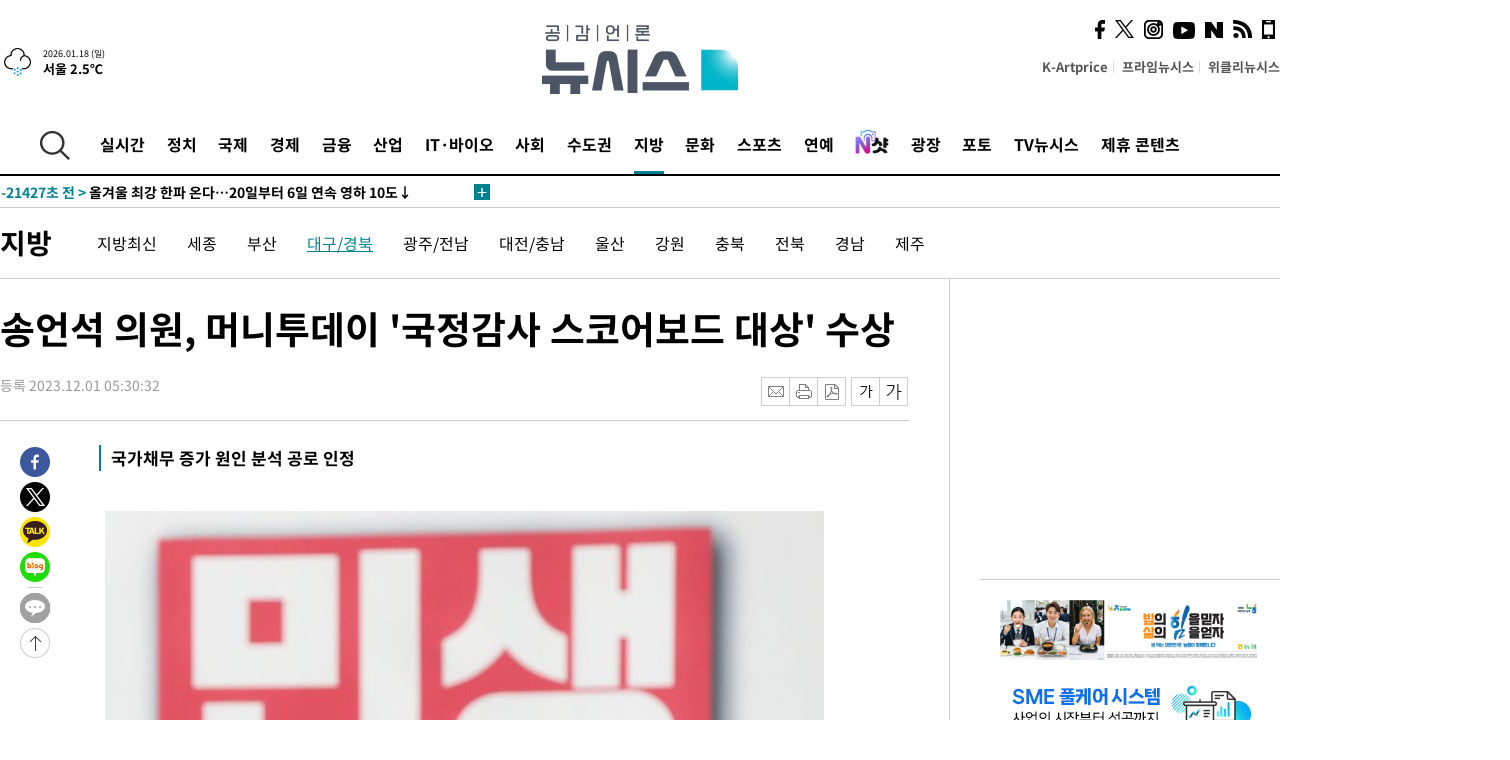

--- FILE ---
content_type: text/html; charset=UTF-8
request_url: https://www.newsis.com/view/?id=NISX20231201_0002542109
body_size: 29693
content:
<!DOCTYPE html>
<html lang="ko" class="ko">
    <head itemscope>
        <title>송언석 의원, 머니투데이 &#039;국정감사 스코어보드 대상&#039; 수상 :: 공감언론 뉴시스 :: </title>
        <meta charset="utf-8">
        <meta http-equiv="X-UA-Compatible" content="IE=edge">
		<meta name="viewport"  content="width=1280">
        
        <!-- base meta tags -->
        <meta name="robots" content="all, max-image-preview:large">
        <meta name="copyright" content="NEWSIS Inc."/>
        <meta name="referrer" content="strict-origin-when-cross-origin">
		<link rel="canonical" href="https://www.newsis.com/view/NISX20231201_0002542109">
        <link rel="alternate" media="only screen and (max-width: 640px)" href="https://mobile.newsis.com/view/NISX20231201_0002542109" />
        <link rel="amphtml" id="MetaAmp" href="https://mobile.newsis.com/view_amp.html?ar_id=NISX20231201_0002542109">
        
        <!-- OpenGraph -->
        <meta property="og:title" content="송언석 의원, 머니투데이 &#039;국정감사 스코어보드 대상&#039; 수상" />
		<meta property="og:type" content="article" /> 
		<meta property="og:url" content="https://www.newsis.com/view/NISX20231201_0002542109" />
        <meta property="og:article:author" content="뉴시스" />
		<meta property="og:image" content="https://img1.newsis.com/2023/12/01/NISI20231201_0001426121_web.jpg" /> 
        <meta property="og:image:secure_url" content="https://img1.newsis.com/2023/12/01/NISI20231201_0001426121_web.jpg"/>
        <meta property="og:image:width" content="719"/>
        <meta property="og:image:height" content="915"/>
        <meta property="og:image:alt" content="국민의힘 송언석 국회의원 (사진=송언석 의원실 제공)"/>
        <meta property="og:description" content="[김천=뉴시스] 박홍식 기자 = 국민의힘 송언석 국회의원(경북 김천)은 미디어그룹 머니투데이가 주최한 &#039;국정감사 스코어보드 대상&#039;을 수상했다고 1일 밝혔다.송 의원은 전날 국회 의원회관 회의실에서 열린 &#039;2023 대한민국 최우수 법률상 및 국정감사 스코어보드 대상&#039; 시상식에서 대상을 받았다.정책 전문성과 이슈 파이팅, 독창성 등을 기준으로 국정감사 기간동안.." />
        <meta property="og:locale" content="ko_KR"/>
		<meta property="og:site_name" content="뉴시스" />
        <meta property="fb:app_id" content="2594811910601233" />
        
        <!-- Article -->
		<meta property="article:section" content="지방" />
		<meta property="article:section2" content="대구/경북" />
		<meta property="article:published_time" content="2023-12-01T05:30:32+09:00" />
        <meta property="article:author" content="뉴시스"/>
        <meta property="article:publisher" content="뉴시스"/>
        
        <!-- dable -->
        <meta property="dable:item_id" content="NISX20231201_0002542109">
        
        <!--Twitter -->
        <meta name="twitter:card" content="summary_large_image"/>
        <meta name="twitter:site" content="@newsis"/>
        <meta name="twitter:title" content="송언석 의원, 머니투데이 &#039;국정감사 스코어보드 대상&#039; 수상"/>
        <meta name="twitter:description" content="[김천=뉴시스] 박홍식 기자 = 국민의힘 송언석 국회의원(경북 김천)은 미디어그룹 머니투데이가 주최한 &#039;국정감사 스코어보드 대상&#039;을 수상했다고 1일 밝혔다.송 의원은 전날 국회 의원회관 회의실에서 열린 &#039;2023 대한민국 최우수 법률상 및 국정감사 스코어보드 대상&#039; 시상식에서 대상을 받았다.정책 전문성과 이슈 파이팅, 독창성 등을 기준으로 국정감사 기간동안.."/>
        <meta name="twitter:creator" content="@newsis"/>
        <meta name="twitter:image" content="https://img1.newsis.com/2023/12/01/NISI20231201_0001426121_web.jpg"/>
        <meta name="twitter:image:alt" content="국민의힘 송언석 국회의원 (사진=송언석 의원실 제공)"/>
        <meta name="twitter:url" content="https://www.newsis.com/view/NISX20231201_0002542109" />
        <meta name="twitter:domain" content="https://www.newsis.com"/>
        
        <!--Other (aicon, site) -->
		<meta property="aicon:item_id" content="NISX20231201_0002542109">
		<meta name="newsis_hidden1" content="1" />
		<meta name="newsis_hidden2" content="" />
		<meta name="newsis_hidden3" content="1" />
        <meta name="description" content="국가채무 증가 원인 분석 공로 인정" />
		<meta name="google-site-verification" content="icDz6oxWxwp9SSur9h4ISnZKbIi12T4RkAD2UtEI_cw" />
		<meta name="naver-site-verification" content="a41d14500de6ed44d227cd993106a7e8a1f2a081"/>
        <link rel="shortcut icon" href="https://img1.newsis.com/n_www/images/ci/2024/favicon.png" />
		<link rel="stylesheet" type="text/css" href="/assets/css/jquery-ui.css" />
		<link rel="stylesheet" href="https://img1.newsis.com/n_www/css/section.css?rnd=202502191712">
        <link rel="stylesheet" href="https://img1.newsis.com/n_www/css/font_noto.css?rnd=202411291106">
		<link rel="stylesheet" type="text/css" href="/assets/css/crop.css" />
        <link rel="stylesheet" type="text/css" href="https://img1.newsis.com/m_www/css/swiper-bundle.css" />
        <script src="https://img1.newsis.com/m_www/js/swiper-bundle.min.js?rnd=202205041528"></script>
        <script src="https://img1.newsis.com/n_www/js/jquery-3.6.0.min.js"></script>
        <script src="https://img1.newsis.com/n_www/js/slick.min.js"></script>
        <script src="https://img1.newsis.com/n_www/js/pubcommon.js?pd=202404221019"></script>
		<script src="/assets/js/kakao.story.min.js"></script>
		<script src="/assets/js/kakao.min.js"></script>
		<script src="/assets/js/jquery-ui.min.js"></script>
		<script src="/assets/js/js.js?pb=202411281639"></script>
		<script src="/assets/js/crop.js?pb=202109011315"></script>
		<script async src="https://securepubads.g.doubleclick.net/tag/js/gpt.js"></script>
		<script type="text/javascript" src="https://ads.mtgroup.kr/RealMedia/ads/adstream_jx.ads/newsis_pc/news@x96"></script>
		<script src="https://static.dable.io/dist/fetchMetaData.js"></script>
	<script>(function(w,d,s,l,i){w[l]=w[l]||[];w[l].push({'gtm.start': new Date().getTime(),event:'gtm.js'});var f=d.getElementsByTagName(s)[0],j=d.createElement(s),dl=l!='dataLayer'?'&l='+l:'';j.async=true;j.src='https://www.googletagmanager.com/gtm.js?id='+i+dl;f.parentNode.insertBefore(j,f);})(window,document,'script','dataLayer','GTM-NT5ZV8RD');</script>

<script type="application/ld+json">
{
	"@context": "https://schema.org",
	"@type": "NewsArticle",
	"headline": "송언석 의원, 머니투데이 &#039;국정감사 스코어보드 대상&#039; 수상",
    "description": "국가채무 증가 원인 분석 공로 인정",
	"mainEntityOfPage": "https://www.newsis.com/view/NISX20231201_0002542109",
	"url": "https://www.newsis.com/view/NISX20231201_0002542109",
    "inLanguage": "kr",
	"datePublished": "2023-12-01T05:30:32+09:00",
	"image": [{"@context":"https://schema.org","@type":"ImageObject","position":"1", "url":"https://img1.newsis.com/2023/12/01/NISI20231201_0001426121_web.jpg","width":"719","height":"915","caption":"국민의힘 송언석 국회의원 (사진=송언석 의원실 제공)"}],
	"video": [], 
	"author": [{"@context":"https://schema.org","@type":"Person","name":"박홍식"}],
	"publisher": {
		"@context": "https://schema.org",
		"@type": "NewsMediaOrganization",
		"url": "https://www.newsis.com/",
		"name": "뉴시스",
		"alternateName":  ["NEWSIS", "Newsis News Agency"],
		"logo": {"@context": "https://schema.org","@type": "ImageObject","url": "https://img1.newsis.com/n_www/images/ci/2024/newsis_logo.jpg","width": 500,"height": 500},
		"image": {"@context": "https://schema.org","@type": "ImageObject","url": "https://img1.newsis.com/n_www/images/ci/2024/logo2024.png","width": 196,"height": 70},
		"foundingDate": "2001-09-06",
		"address": {"@type": "PostalAddress", "postalCode": "04554", "addressRegion": "서울특별시", "addressLocality": "중구", "streetAddress": "퇴계로 173"},
		"telephone": "+82-2-721-7400",
		"sameAs": [
				"https://mobile.newsis.com",
				"https://newsstand.naver.com/?pcode=003&list=ct1",
				"https://www.youtube.com/@NewsisTV",
				"https://www.facebook.com/newsis.news",
				"https://twitter.com/newsis",
				"https://tv.naver.com/newsis",
				"https://play.google.com/store/apps/details?id=kr.co.softcast.newsis.activitys&hl=ko",
				"https://apps.apple.com/kr/app/id384045534"
		]
	},
	"copyrightHolder": {
		"@id": "https://www.newsis.com/"
	},
	"sourceOrganization": {
		"identifier": "https://www.newsis.com/"
	}
}
</script>

        <script>
            var view_flag	=	'1';
            
            function ch_src(index){
                var iframes = $('iframe.lazy_iframe');
                iframes.eq(index).attr('src', iframes.eq(index).attr('data-src'));
                iframes.eq(index).removeAttr('data-src');
            }
            function all_src(){
                var iframes = $('iframe.lazy_iframe');
                iframes.attr('data-src', function(index){
                    iframes.eq(index).attr('src', iframes.eq(index).attr('data-src'));
                    iframes.eq(index).removeAttr('data-src');
                });
            }
            function lazy_exec(){
                var iframes = $('iframe.lazy_iframe');
                iframes.attr('data-src', function(index) {
                    if(index <= 2){
                        setTimeout("ch_src("+index+")", 500 + ( index * 200 ) );
                    }else{
                        setTimeout("ch_src("+index+")", 500 * index);
                    }
                });
            }

            if(view_flag == '1'){
                window.googletag = window.googletag || {cmd: []};
                googletag.cmd.push(function() {
                    googletag.defineSlot('/23600383/newsis_300250', [300, 250], 'div-gpt-ad-1588815174692-0').addService(googletag.pubads());
                    googletag.pubads().enableSingleRequest();
                    googletag.enableServices();
                });

                $(document).ready(function(){
                    (function(d,a,b,l,e,_) {
                    d[b]=d[b]||function(){(d[b].q=d[b].q||[]).push(arguments)};e=a.createElement(l);
                    e.async=1;e.charset='utf-8';e.src='//static.dable.io/dist/plugin.min.js';
                    _=a.getElementsByTagName(l)[0];_.parentNode.insertBefore(e,_);
                    })(window,document,'dable','script');
                    dable('setService', 'newsis.com');
                
                    var agent = navigator.userAgent.toLowerCase();
                    if ( (navigator.appName == 'Netscape' && agent.indexOf('trident') != -1) || (agent.indexOf("msie") != -1)) {
                        // ie일 경우
                        $(window).on("load", function(){
                            setTimeout(lazy_exec, 1000);
                        });
                    }else{
                        // ie가 아닐 경우
                        all_src();
                    }
                });
            }
            
        </script>
        <script src="https://biz.news-feed.kr/js/common/dl.js"></script>
        <style>
            ::selection {
                background: #008191;
                color: #fff;
            }
            
            ::-moz-selection {
                background: #008191;
                color: #fff;
            }
        </style>
    </head>
    <!--[if IE 8 ]> <body id="newsis" class="ie8"> <![endif]-->
    <!--[if IE 9 ]> <body id="newsis" class="ie9"> <![endif]-->
    <!--[if !IE]>-->    <body id="newsis"><!--<![endif]-->
        <div id="wrap"><!-- start tag ~ h_inc_corner_world.php -->
            <div class="skipNav">

            </div>
            <div id="header"><!-- header start tag ~ h_inc_sokbo.php --> 
                <div class="new_header_02">	<!-- header start tag ~ h_inc_sokbo.php --> 
                    <div class="inner">
                        <div class="logo">
                            <a href="/">
                                <img src="https://img1.newsis.com/n_www/images/ci/2024/logo2024.png" alt="">
                            </a>
                        </div>
                        <div class="weather">
                            <!-- 일단은 이미지를 사용 -->
		<div class="thum">
			<a href="https://www.weather.go.kr/" target="_blank"><img src="//image.newsis.com/new_www/homepage/wi_icon/dr_05.png" alt=""></a>
		</div>
		
		<div class="txt">
			<p class="date">2026.01.18 (일)</p>
			<a href="https://www.weather.go.kr/" target="_blank" ><p class="temp"><strong>서울 2.5℃</strong></p></a>
		</div>
							
                        </div>
                        <div class="topMenu">
                            <ul>
                                <li><a href="https://kartprice.net/" target="_blank" class="k_price">K-Artprice</a></li>
                                <li><a href="https://prime.newsis.com/" target="_blank">프라임뉴시스</a></li>
                                <li><a href="https://weekly.newsis.com/" target="_blank">위클리뉴시스</a></li>
                            </ul>
                        </div>
                        <div class="socialArea">
                            <ul>
                                <li><a href="https://www.facebook.com/newsis.news?sk=wall" target="_blank"><img src="https://img1.newsis.com/n_www/images/ico_face.png" alt="페이스북"></a></li>
                                <li><a href="https://twitter.com/newsis" target="_blank"><img src="https://img1.newsis.com/n_www/images/ico_twi2.png" alt="트위터"></a></li>
								<li><a href="https://www.instagram.com/new_s_is/" target="_blank"><img src="https://img1.newsis.com/n_www/images/ico_ins.png" alt="인스타그램"></a></li>
                                <li><a href="https://www.youtube.com/@NewsisTV" target="_blank"><img src="https://img1.newsis.com/n_www/images/ico_utu.png" alt="유튜브"></a></li>
                                <li><a href="https://media.naver.com/press/003" target="_blank"><img src="https://img1.newsis.com/n_www/images/ico_naver.png" alt="네이버"></a></li>
                                <li><a href="/RSS/" target="_blank"><img src="https://img1.newsis.com/n_www/images/ico_wifi.png" alt="RSS"></a></li>
                                <li><a href="https://mobile.newsis.com" target="_blank"><img src="https://img1.newsis.com/n_www/images/ico_phone.png" alt="모바일앱스토어"></a></li>
                            </ul>
                        </div>
                    </div>
<script>
var number = -1; 
var timeOut; 
var callFunction = adrolling();
var callFunction2 = adrand ();
var tempar;

function adrolling() { 
	//
}

function adrand() {
    //
}

if((getParam("cid") == "10800" || getParam("cid") == "14000") && getParam("scid")){
	var wholarr = { "10801": "서울", "10818": "세종", "10811": "부산", "10810" : "대구/경북", "10802" : "인천", "10809" : "광주/전남", "10807" : "대전/충남", "10814" : "울산", "10804" : "경기동부", "10803" : "경기남부", "10817" : "경기북부", "10805" : "강원", "10806" : "충북", "10808" : "전북", "10812" : "경남", "10813" : "제주" }; 
	if(wholarr[getParam("scid")] != undefined){
		$(".logo a").after('<span>' + wholarr[getParam("scid")] + '</span>');
	}
}

if(window.location.pathname.indexOf( '/msi' ) >= 0 ){
	$('.logo a').after('<a href="/msi"><strong id="logo_title" style="cursor: pointer; font-size: 29px; letter-spacing: -2.5px;" >빅데이터 MSI</strong></a>');
}


</script>
        <div class="nav">
            <div class="inner">
                <button>
                    <img src="https://img1.newsis.com/n_www/images/ico_search.png" alt="검색하기 버튼">
                </button>
                <ul class="gnb">
                    <li id="top_realnews"><a href="/realnews">실시간</a></li>
                    <li id="top_10300"><a href="/politic/?cid=10300">정치</a></li>
                    <li id="top_10100"><a href="/world/?cid=10100">국제</a></li>
                    <li id="top_10400"><a href="/economy/?cid=10400">경제</a></li>
                    <li id="top_15000"><a href="/money/?cid=15000">금융</a></li>
                    <li id="top_13000"><a href="/business/?cid=13000">산업</a></li>
                    <li id="top_13100"><a href="/health/?cid=13100">IT·바이오</a></li>
                    <li id="top_10200"><a href="/society/?cid=10200">사회</a></li>
                    <li id="top_14000"><a href="/metro/?cid=14000">수도권</a></li>
                    <li id="top_10800" class="on" ><a href="/region/?cid=10800">지방</a></li>
                    <li id="top_10700"><a href="/culture/?cid=10700">문화</a></li>
                    <li id="top_10500"><a href="/sports/?cid=10500">스포츠</a></li>
                    <li id="top_10600"><a href="/entertainment/?cid=10600">연예</a></li>
                    <li><a href="https://star.newsis.com" target="_blank"><img src="https://img1.newsis.com/n_www/images/nshot.png" alt="엔샷" style="margin-top:-5px; height:24px;"></a></li>
                    <li id="top_16000"><a href="/people/?cid=16000">광장</a></li>
                    <li id="top_photo"><a href="/photo/?cid=photo">포토</a></li>
                    <li id="top_19000"><a href="/video/?cid=19000">TV뉴시스</a></li>
                    <li id="top_alliance"><a href="/alliance">제휴 콘텐츠</a></li>
                </ul>
            </div>
        </div>
<script>
	
var getParam = function(key){
var _parammap = {};
	document.location.search.replace(/\??(?:([^=]+)=([^&]*)&?)/g, function () {
		function decode(s) {
			return decodeURIComponent(s.split("+").join(" "));
		}
		_parammap[decode(arguments[1])] = decode(arguments[2]);
	});
        return _parammap[key];
    };
var urlpath	 = $(location).attr('pathname');
var page_up_catg = getParam("cid");
var page_catg 	= getParam("scid");
if(!page_up_catg){
	page_up_catg	=	(window.location.pathname).replace(/\//g,"");
}
if(getParam("cid") != ''){
	$("#top_" + page_up_catg).addClass("on");
}

</script>
		
		
		<div class="quickArea">
			<div class="inner">
				<!-- 속보 뉴스의 갯수는 임의로 보여주기식의 5개 적용.  -->
				<div class="quickNews">
					<ul class="newsList">
						<li id="pushdate_id_0" pushdate = "20260118191249"><a href="/view/NISX20260118_0003480977"><span id="sokbo_span_0"></span> [속보] 강선우 전 보좌관 연이틀 경찰 출석…김경과 대질신문 가능성</a></li>
						<li id="pushdate_id_1" pushdate = "20260118183235"><a href="/view/NISX20260118_0003480975"><span id="sokbo_span_1"></span> 중 내몽골자치구 바오터우 공장서 폭발…신화, '주변 진동'</a></li>
						<li id="pushdate_id_2" pushdate = "20260118164554"><a href="/view/NISX20260118_0003480944"><span id="sokbo_span_2"></span>  올겨울 최강 한파 온다…20일부터 6일 연속 영하 10도↓</a></li>
						<li id="pushdate_id_3" pushdate = "20260118164022"><a href="/view/NISX20260118_0003480935"><span id="sokbo_span_3"></span> [속보]'셔틀콕 여제' 안세영, 인도오픈 2연패·시즌 2승 달성</a></li>
						<li id="pushdate_id_4" pushdate = "20260118140204"><a href="/view/NISX20260118_0003480880"><span id="sokbo_span_4"></span> [속보]우상호 청와대 정무수석 지선 출마로 사의…후임에 홍익표 전 민주당 원내대표</a></li>
						<li id="pushdate_id_5" pushdate = "20260118115134"><a href="/view/NISX20260118_0003480835"><span id="sokbo_span_5"></span> 한동훈, '당게 징계' 사태에 "당 이끌었던 정치인으로서 송구"</a></li>
						<li id="pushdate_id_6" pushdate = "20260118101751"><a href="/view/NISX20260118_0003480768"><span id="sokbo_span_6"></span> [속보]김경 "제가 안한 추측성 보도 안타까워…결과 지켜봐달라"</a></li>
						<li id="pushdate_id_7" pushdate = "20260118100554"><a href="/view/NISX20260118_0003480757"><span id="sokbo_span_7"></span> [속보] '강선우 1억 의혹' 김경, 경찰 3차 출석</a></li>
						<li id="pushdate_id_8" pushdate = "20260118060005"><a href="/view/NISX20260118_0003480655"><span id="sokbo_span_8"></span> [속보] 한국, 호주에 2-1 승…U-23 아시안컵 4강 한일전 성사</a></li>
					</ul>
					<a href="/people/sokbo/?cid=16000" class="btnMore"><img src="https://img1.newsis.com/n_www/images/ci/2024/btn_more01.png" alt="속보뉴스 더보기"></a>
				</div>
				<a href="/journalism" class="btnChannel" style="display:none;">
					<img src="https://img1.newsis.com/n_www/images/btn_channel.png" alt="기자채널 바로가기">
				</a>
			</div>
		</div>
	</div><!-- h_inc_header_ad.php .w_header_02 end tag--> 
</div><!-- h_inc_header_ad.php #header end tag--> 



<script>
var timeCheck;
sokobo_list();
function sokobo_list(){
	var sokbolist_cnt = '9';
	var time_flag, time_split;
	
	var time_red_flag 	=	0; 
	var time			=	$('.newsList li').eq(0).attr('pushdate');
	
		
		for(var so_i = 0; so_i < sokbolist_cnt; so_i ++){
			var time_red_flag =	0;
			var time = $("#pushdate_id_"+so_i).attr('pushdate');
			
				$("#sokbo_span_"+so_i).html(transferTime(time) + " &gt;");
				
				time_flag = transferTime(time);
				time_split = time_flag.split("분");  
					
				if (transferTime(time).indexOf('분 전') != -1) {
					if(time_split[0] <= 5){		//10수정
						time_red_flag	=	1;
					}
				}else if (transferTime(time).indexOf('초 전') != -1) {
					time_red_flag	=1;
				}
				if(time_red_flag == 1){
					$("#sokbo_span_"+so_i).html('<strong>' + transferTime(time) + " &gt;" + '</strong>');
				
				}else{
					$("#sokbo_span_"+so_i).html(transferTime(time) + " &gt;");
				}
		}
	timeCheck = setTimeout ( sokobo_list , 20000 );
}
</script>	<!-- 돋보기 - 검색 영역 -->
	<div class="gnbSearch">
		<div class="inner">
			<div class="searchBox_w">
				<form name="search_form_main" id="search_form_main" method="post">
					<input type="text" placeholder="검색어를 입력하세요." id="search_inputbox" name="search_val" onkeypress="enterkey('main')">
					<!-- <button type="button" class="btn"><img src="//image.newsis.com/n_www/images/arrow_down.png" alt="검색리스트 보기"></button> -->
					<button type="button" class="btnSearch" onclick="search(event, 'main');"><img src="https://img1.newsis.com/n_www/images/btn_search.png" alt="검색하기"></button>
				</form>
			</div>
		</div>
	</div>
	<!-- 돋보기 - 검색 영역 -->
	
	<div class="fixHeader">
		<div class="inner">
			<div class="fixLogo"><!--/n_www/images/logo2.png-->
				<a href="/"><img src="https://img1.newsis.com/n_www/images/ci/2024/logo2024_2.png" alt="newsis"></a>
			</div>
			<ul class="socialArea2">
				<li><a href="https://www.facebook.com/newsis.news?sk=wall" target="_blank"><img src="https://img1.newsis.com/n_www/images/ico_face.png" alt="페이스북"></a></li>
				<li><a href="https://twitter.com/newsis" target="_blank"><img src="https://img1.newsis.com/n_www/images/ico_twi2.png" alt="트위터"></a></li>
				<li><a href="https://www.youtube.com/@NewsisTV" target="_blank"><img src="https://img1.newsis.com/n_www/images/ico_utu.png" alt="유튜브"></a></li>
			</ul>
			<form name="search_form" id="search_form" method="post">
				<div class="searchBox_s">
					<input type="text" placeholder="뉴스검색" name="search_val" onkeypress="enterkey()">
					<button type="button" class="btn"><img src="https://img1.newsis.com/n_www/images/arrow_down.png" alt="검색리스트 보기"  style="display:none;"></button>
					<button type="button" class="btnSearch" onclick="search(event);"><img src="https://img1.newsis.com/n_www/images/ico_search2.png" alt="검색하기"></button>
				</div>
			</form>
		</div>
	</div>
<script>
function enterkey(args){ 
	if (window.event.keyCode == 13) {
		if(args){
			search(event,args);
		}else{
			search(event);
		}
	}
}
</script>
<div id="container" class="subView">
	
	<div class="subMenu 10800">
		<div class="inner">
		
			<p class="tit"><a href="/region/?cid=10800">지방</a></p>
			<ul>
				<li ><a href="/region/list?cid=10800&scid=10899">지방최신</a></li>				<li ><a href="/region/list?cid=10800&scid=10818">세종</a></li>				<li ><a href="/region/list?cid=10800&scid=10811">부산</a></li>				<li class="on"><a href="/region/list?cid=10800&scid=10810">대구/경북</a></li>				<li ><a href="/region/list?cid=10800&scid=10809">광주/전남</a></li>				<li ><a href="/region/list?cid=10800&scid=10807">대전/충남</a></li>				<li ><a href="/region/list?cid=10800&scid=10814">울산</a></li>				<li ><a href="/region/list?cid=10800&scid=10805">강원</a></li>				<li ><a href="/region/list?cid=10800&scid=10806">충북</a></li>				<li ><a href="/region/list?cid=10800&scid=10808">전북</a></li>				<li ><a href="/region/list?cid=10800&scid=10812">경남</a></li>				<li ><a href="/region/list?cid=10800&scid=10813">제주</a></li>			</ul>
		</div>
	</div>
<!-- 광고 배너 - 좌측 20220923 -->
<div style="position:absolute; top: 584px; left:48%; margin-left:-792px; width:120px; height:600px;">
	<script src='https://assets.cueknow.co.kr/script/phantomad.min.js#0HWQ' defer></script>
    <script>new HawkSave({scriptCode:"943631"});</script>
</div>
<!-- 광고 배너 - 우측 -->
<div style="position:absolute; top:584px; left:49%; margin-left:723px; width:120px; height:600px;">
	<!--<iframe class="lazy_iframe" src="" data-src="/view/ad/proc_iframe_wing_r.html?pub_dt=202502211001" scrolling="no" frameborder="0" marginheight="0" marginwidth="0"  width="160" height="600"></iframe>-->
    <iframe class="lazy_iframe" width=160 height=600 noresize scrolling=no frameborder=0 marginheight=0 marginwidth=0 src="https://ads.mtgroup.kr/RealMedia/ads/adstream_sx.ads/newsis_pc/news@x02"></iframe>
    <script>new HawkSave({scriptCode:"943632"});</script>
</div>
<div style="position:absolute; top:1190px; left:49%; margin-left:723px; width:120px; height:600px;">
	<iframe class="lazy_iframe" src="" data-src="/view/ad/proc_iframe_wing_r2.html" scrolling="no" frameborder="0" marginheight="0" marginwidth="0"  width="160" height="600"></iframe>
</div>				
                <div id="content">

                    <div class="articleView">
						<div class="view" itemprop="articleBody">
							<div class="top">
								<h1 class="tit title_area">송언석 의원, 머니투데이 &#039;국정감사 스코어보드 대상&#039; 수상</h1>
							</div>
							<div class="infoLine">
								<div class="left">
									<p class="txt"><span>등록 2023.12.01 05:30:32</span></p>
								</div>
								
								<div class="right">
									<div class="infoBox" style="margin-left:15px;">
										<ul>
											<li><a href="#"><img src="https://img1.newsis.com/n_www/images/icon_email.png" alt="이메일 보내기" onclick="output('email','article');"></a></li>
											<li><a href="#"><img src="https://img1.newsis.com/n_www/images/icon_print.png" alt="프린터" onclick="output('print','article');"></a></li>
											<li><a href="#"><img src="https://img1.newsis.com/n_www/images/icon_pdf.png" alt="PDF" onclick="output('pdf','article');"></a></li>  <!--onclick="downloadPdf();"-->
											<li style="margin-left:5px;"><button type="button" class="f_size_s fontbtn" id="btn_view_fontsmall" onclick="fn_view_font('m');"><span>작게</span></button></li>
											<li><button type="button" class="f_size_b fontbtn" id="btn_view_fontbig" onclick="fn_view_font('p');"><span>크게</span></button></li>
										</ul>
										<!-- float 해제 -->
										<div class="cboth"></div>
									</div>
		
									<!-- float 해제 -->
									<div class="cboth"></div>
								</div>
								
							</div>
							
							<div class="viewer">
								<article>
					<div class="summury">
<h2>국가채무 증가 원인 분석 공로 인정</h2>							
					</div>
		
							<div id="view_ad"></div>
<div class="thumCont" align="justify"><div id="textBody"><div class="article_photo thum center" id="imgartitable_NISI20231201_0001426121"><tbody><tr><td class="img"><img src="https://img1.newsis.com/2023/12/01/NISI20231201_0001426121_web.jpg?rnd=20231201052728" alt="국민의힘 송언석 국회의원 (사진=송언석 의원실 제공) *재판매 및 DB 금지" style="float:; margin:0 auto;display:block;" check_caption="Y" mode_we="edit" arti_id="NISI20231201_0001426121" /></td></tr><tr><p class="desc" id="caption_NISI20231201_0001426121"><p class="photojournal">국민의힘 송언석 국회의원 (사진=송언석 의원실 제공) *재판매 및 DB 금지</td></tr></tbody></div></div></div>[김천=뉴시스] 박홍식 기자 = 국민의힘 송언석 국회의원(경북 김천)은 미디어그룹 머니투데이가 주최한 '국정감사 스코어보드 대상'을 수상했다고 1일 밝혔다.<br />
<br />
송 의원은 전날 국회 의원회관 회의실에서 열린 '2023 대한민국 최우수 법률상 및 국정감사 스코어보드 대상' 시상식에서 대상을 받았다.<br />
<br />
정책 전문성과 이슈 파이팅, 독창성 등을 기준으로 국정감사 기간동안 국회 상임위원회별 뛰어난 성과를 나타낸 국회의원을 선정해 수여하는 상이다.<br />
&nbsp;&nbsp; <br />
송 의원은 올해 국회 기획재정위원회 국정감사에서 문재인 정부 당시 늘어난 국가채무 400조원 중 대부분이 코로나19 팬데믹 때문이 아니라는 점을 정부 자료를 근거로 한 분석을 통해 밝히면서 주목을 받았다. <br />
<br />
특히 국세청 모범납세자 제도의 총체적 관리 부실 문제 등 정부 정책의 문제들을 지적하고 개선 방안을 제시했다.<br />
<br />
머니투데이는 이러한 송 의원의 국정감사 활약에 대해 ‘명불허전 분석’이라고 평가하며 스코어보드 대상 수상자로 선정했다.<br />
<br />
송언석 의원은 “앞으로 더 열심히 의정활동에 임하라는 격려와 응원의 뜻으로 알고, 대한민국의 미래와 국민들의 더 나은 미래를 위해 더욱 열심히 일하겠다"고 말했다.<br />
<br />
<br />
◎공감언론 뉴시스 <a href="/cdn-cgi/l/email-protection" class="__cf_email__" data-cfemail="4131293277757270012f24363228326f222e2c">[email&#160;protected]</a>	
<script data-cfasync="false" src="/cdn-cgi/scripts/5c5dd728/cloudflare-static/email-decode.min.js"></script><script>
	$('iframe').addClass("frameCenter");
	
	function output(type,ob){
		var windoption = "width=760,height=700,left=300,top=100,resizable=no,scrollbars = yes";
        if ( type == 'print' ) {
            windoption = "width=860,height=700,left=300,top=100,resizable=no,scrollbars = yes";
        }
		if(type == "email"){

		}
		if(ob == "article"){
			if(type =="pdf"){
				//alert('pdf 서비스 점검 중입니다.');
				//return false;

				location.href="/pdf?id=NISX20231201_0002542109"+ '&type='+ob+'&title='+encodeURI($('.title_area').text());
			}else{
				window.open('/common/?id=NISX20231201_0002542109&method='+type + '&type='+ob,'', windoption);
			}

		}else if(ob == "photo"){
			var thopho_id = $("#hid_foc").val();
			if(type =="pdf"){

			//alert('pdf 서비스 점검 중입니다.');
			//return false;

				location.href="/pdf?id="+ thopho_id + '&type='+ob+'&title='+encodeURI($('.title_area').text());
			}else{
				window.open('/common/?id='+ thopho_id +'&method='+type+'&type='+ob,'',windoption);
			}
		}
	}
</script>					
								</article>
								<div class="viewerBottom">
									<p class="copyright">Copyright © NEWSIS.COM, 무단 전재 및 재배포 금지</p>
<div id="shuffle" style="margin-top:10px; margin-bottom:10px;">	
	<ul>
		<li style="height:25px;">
			<iframe width="100%" height="25" src="https://www.adflow.kr/ad/tq9pe5ZZ7rmY6crtLMaS" allowTransparency = "true" marginwidth="0" marginheight="0" hspace="0" vspace="0" frameborder="0" scrolling="no" ></iframe>
		</li>
		<li style="height:25px;">
			<iframe width="100%" height="25" src="https://www.adflow.kr/ad/CecqOFD7xGxzboqXoMUr" allowTransparency = "true" marginwidth="0" marginheight="0" hspace="0" vspace="0" frameborder="0" scrolling="no" ></iframe>
		</li>
		<li style="height:25px;">
			<iframe width="100%" height="25" src="https://www.adflow.kr/ad/vapoMFWf9yXpqukbLxjc" allowTransparency = "true" marginwidth="0" marginheight="0" hspace="0" vspace="0" frameborder="0" scrolling="no" ></iframe>
		</li>
		<li style="height:25px;">
			<iframe width="100%" height="25" src="https://www.adflow.kr/ad/UkS4t03DfvUgLuYDK5af" allowTransparency = "true" marginwidth="0" marginheight="0" hspace="0" vspace="0" frameborder="0" scrolling="no" ></iframe>
		</li>
        <li style="height:25px;">
            <iframe width="100%" height="25" src="https://img.z-pro.co.kr/ad/ad3.html" allowtransparency="true" marginwidth="0" marginheight="0" hspace="0" vspace="0" frameborder="0" scrolling="no"></iframe>
        </li>
        <li style="height:25px;">
            <iframe width="100%" height="25" src="https://mt.unse4u.com/ad/20250624_05.html" allowtransparency="true" marginwidth="0" marginheight="0" hspace="0" vspace="0" frameborder="0" scrolling="no"></iframe>
        </li>
	</ul>
</div>
<script>
	var uls = document.querySelectorAll('#shuffle > ul');
	for (var j = 0; j < uls.length; j++) {
	  var ul = uls.item(j);
	  for (var i = ul.children.length; i >= 0; i--) {
		ul.appendChild(ul.children[Math.random() * i | 0]);
	  }
	}
</script>								
                            </div>
                        </div>
						
					</div>
	
<!-- 엥커 -->
<script>
var page_up_catg 	= 	'';
var page_catg		=	'';
var page_bugo		=	'0';
</script>
<!-- <script> (function(){adtive_targetpush_ad.start('0V444448','OPLLLLLF')}(document)) </script> -->

<script>
    var gisa_id         =   'NISX20231201_0002542109';
    
    function fn_url_make(){
        let s_url       =   '';
        s_url           =   window.location.protocol + '//' + window.location.host + '/view/' + gisa_id + '?kakao_from=mainnews';
        
        fn_url_copy(s_url);
    }
    
    function fnsize2(str){
            var strLen = str.length;
            var cnt = 0;
            var oneChar = "";
           
            for(var ii=0;ii<strLen;ii++){
                   oneChar = str.charAt(ii);
                   if(escape(oneChar).length > 4) {
                           cnt += 2;
                   } else {
                           cnt++;
                   }
            }
            return cnt;
    };
    function ad_body_setting(){
        let dan_pos     =   [2, 3, 4];
        let less_char   =   50;
        let less_pos    =   0;
        let less_str    =   '';
        let ads_str     =   [
'<br><iframe class="lazy_iframe" src="/view/ad/proc_view_body1.html" scrolling="no" frameborder="0" marginheight="0" marginwidth="0" width="730" height="278"></iframe><br>','<br><iframe class="other_iframe" src="/view/ad/proc_view_body2.html" scrolling="no" frameborder="0" marginheight="0" marginwidth="0" width="730" height="250" loading="lazy"></iframe><br>','<br><iframe class="other_iframe" src="/view/ad/proc_view_body3.html" scrolling="no" frameborder="0" marginheight="0" marginwidth="0" width="730" height="250" loading="lazy"></iframe><br>'        ];
        let ads_set     =   [];
        let s_j_cnt     =   0;
        let split_str   =   '<br>\n<br>\n';
        let f_str       =   '<br>\n';
        var replace_div =   /<div[^>]*>(.*?)<\/div>|<\/div>/gis;

        
        let s_obj       =   $('div.viewer > article');
        let s_length    =   $('div.viewer > article').length;
        
        for(var i = 0 ; i < s_length ; i++){
            let s_html          =   s_obj.eq(i).html().replace(replace_div, '').trim();
            let s_br            =   s_html.split(split_str);
            
            let f_pos           =   0;
            if(s_html.substr(0, split_str.length) == split_str){
                f_pos               =   2;
            }else{
                if(s_html.substr(0, f_str.length) == f_str){
                    f_pos           =   1;
                }
            }
            let m_index         =   -1;
            let m_str           =   '';
            let dd_pos          =   dan_pos[s_j_cnt];
            while ( ads_set.length < ads_str.length ) {
                if( s_j_cnt == less_pos && less_str.length == 0 ) {
                    if(f_pos > 1){
                        less_str        =   s_br[1];
                    }else{
                        less_str        =   s_br[0];
                    }
                    less_str        =   less_str.replace(/ /g, '');
                    less_str        =   less_str.replace(f_str, '');
                    if(fnsize2(less_str) < (less_char * 2) && dd_pos == 1){
                        dd_pos++;
                    }
                }
                m_index             =   f_pos + (dd_pos * 2) - 1;
                let ss_obj          =   s_obj.eq(i).children('br').eq(m_index);
                if( ss_obj != undefined ){
                    if( ss_obj.length > 0){
                        ads_set.push(ss_obj);
                        s_j_cnt     =   s_j_cnt + 1;
                        dd_pos      +=  dan_pos[s_j_cnt];
                        //console.log('set : ' + s_j_cnt.toString() + ',' + m_index.toString() );
                    }else{
                        break;
                    }
                }else{
                    break;
                }
            }
        }
        
        if( ads_set.length > 0){
            for(let j = 0 ; j < ads_set.length ; j++){
                m_str           =   ads_str[j];
                ads_set[j].after(m_str);
            }
        }else{
            if(s_obj.children('br').length > 1){
                s_obj.children('br').eq(1).after(ads_str[0]);
            }else{
                if(gisa_id.substr(0, 4) == 'NISI'){ 
                    s_obj.append('<br>'+ads_str[0]);
                }
            }
        }
    }
    document.addEventListener("DOMContentLoaded", function(){
        ad_body_setting();
    });
    
</script>
<script type="text/javascript" src="https://ads.mtgroup.kr/RealMedia/ads/adstream_jx.ads/newsis_pc/news@Position3"></script>


<div class="viewBottom">
	<div style="margin-bottom: 15px;">
		<a href="https://kartprice.net" target="_blank">
			<img src="https://img1.newsis.com/h_www/common/20210818_view_banner_kartprice.jpg" alt="">
		</a>
	</div>
    
	<div style="margin-bottom: 15px;">
		<a href="https://v.daum.net/channel/21/home" target="_blank">
			<img src="https://img1.newsis.com/n_www/images/ci/2024/kakao_banner_view_909px.jpg" style="border:0;" alt="다음 구독베너">
		</a>
		<div class="cboth"></div>
	</div>
	
	<div style="margin-bottom: 15px;">
		<a href="https://media.naver.com/channel/promotion.nhn?oid=003" target="_blank">
			<img src="https://img1.newsis.com/h_www/common/20210818_view_banner_naver.jpg" style="border:0;" alt="네이버 구독베너">
		</a>
		<div class="cboth"></div>
	</div>	<div class="botBox1">
		<!-- Begin Dable 바이라인_그리드 / For inquiries, visit http://dable.io -->
		<div id="dablewidget_x7yzrGl6" data-widget_id="x7yzrGl6">
		<script>
		(function(d,a,b,l,e,_) {
		if(d[b]&&d[b].q)return;d[b]=function(){(d[b].q=d[b].q||[]).push(arguments)};e=a.createElement(l);
		e.async=1;e.charset='utf-8';e.src='//static.dable.io/dist/plugin.min.js';
		_=a.getElementsByTagName(l)[0];_.parentNode.insertBefore(e,_);
		})(window,document,'dable','script');
		dable('setService', 'newsis.com');
		dable('sendLogOnce');
		dable('renderWidget', 'dablewidget_x7yzrGl6');
		</script>
		</div>
		<!-- End 바이라인_그리드 / For inquiries, visit http://dable.io -->
	</div>
    <iframe class="lazy_iframe" src="" data-src="/view/ad/proc_iframe_info.html" scrolling="no" frameborder="0" marginheight="0" marginwidth="0"  width="909"  height="246"></iframe>
<div class="botBox1">	
	<iframe class="lazy_iframe" src="" data-src="/view/ad/proc_iframe_money.html" scrolling="no" frameborder="0" marginheight="0" marginwidth="0"  width="909" height="212"></iframe>			
</div><div class="botBox1 twinBox">
	<div class="box909 flex">
<div class="box1">
	<p class="tit">많이 본 사진</p>
	<div class="viewPhoto-for">
		<div>
			<a href="/view/NISI20260118_0021130138">
				<img src="https://img1.newsis.com/2026/01/18/NISI20260118_0021130138_web.jpg?rnd=20260118092944" alt="" loading="lazy">
			</a>
		</div>
		<div>
			<a href="/view/NISI20260118_0021130235">
				<img src="https://img1.newsis.com/2026/01/18/NISI20260118_0021130235_web.jpg?rnd=20260118102211" alt="" loading="lazy">
			</a>
		</div>
		<div>
			<a href="/view/NISI20260118_0021130141">
				<img src="https://img1.newsis.com/2026/01/18/NISI20260118_0021130141_web.jpg?rnd=20260118095754" alt="" loading="lazy">
			</a>
		</div>
		<div>
			<a href="/view/NISI20260118_0002042982">
				<img src="https://img1.newsis.com/2026/01/18/NISI20260118_0021130122_web.jpg?rnd=20260118093047" alt="" loading="lazy">
			</a>
		</div>
		<div>
			<a href="/view/NISI20260118_0021130250">
				<img src="https://img1.newsis.com/2026/01/18/NISI20260118_0021130250_web.jpg?rnd=20260118104451" alt="" loading="lazy">
			</a>
		</div>
	</div>
	<div class="viewPhoto-nav">
		<div><a href="/view/NISI20260118_0021130138">배드민턴 안세영, 인도오픈 결승행</a></div>
		<div><a href="/view/NISI20260118_0021130235">고개 숙인 김경</a></div>
		<div><a href="/view/NISI20260118_0021130141">선제골 성공시킨 U-23 백가온</a></div>
		<div><a href="/view/NISI20260118_0002042982">중국, 우즈벡 꺾고 AFC U23 4강 진출</a></div>
		<div><a href="/view/NISI20260118_0021130250">국내 기름값 6주 연속 하락</a></div>
	</div>
</div>
        <div class="box2">
                            <!-- 포토연예 -->
                            <div class="entBox mb20">
                                <p class="tit"><a href="https://star.newsis.com" target="_blank"><img src="//img1.newsis.com/n_www/images/nshot.png" alt="N샷"></a></p>
                                <div class="entBig-for">

                                    <div>
                                        <a href="https://star.newsis.com/pic/N20260109_0000001008" target="_blank">
                                            <img src="https://img1.newsis.com/2026/01/09/NISI20260109_0021120666_web.jpg?rnd=20260109145354" alt="" loading="lazy">
                                            <p class="tit">고 안성기 영정과 훈장 든 정우성-이정재</p>
                                        </a>
                                    </div>
                                    <div>
                                        <a href="https://star.newsis.com/pic/N20260109_0000001010" target="_blank">
                                            <img src="https://img1.newsis.com/2026/01/09/NISI20260109_0021121105_web.jpg?rnd=20260109145508" alt="" loading="lazy">
                                            <p class="tit">'변요한♥' 티파니</p>
                                        </a>
                                    </div>
                                    <div>
                                        <a href="https://star.newsis.com/pic/N20260109_0000001009" target="_blank">
                                            <img src="https://img1.newsis.com/2026/01/09/NISI20260109_0021121097_web.jpg?rnd=20260109145433" alt="" loading="lazy">
                                            <p class="tit">러블리한 미연</p>
                                        </a>
                                    </div>
                                    <div>
                                        <a href="https://star.newsis.com/pic/N20260108_0000001007" target="_blank">
                                            <img src="https://img1.newsis.com/2026/01/08/NISI20260108_0021119912_web.jpg?rnd=20260108171146" alt="" loading="lazy">
                                            <p class="tit">한소희-전종서 '절친케미'</p>
                                        </a>
                                    </div>
                                    <div>
                                        <a href="https://star.newsis.com/pic/N20260109_0000001011" target="_blank">
                                            <img src="https://img1.newsis.com/2026/01/08/NISI20260108_0021120065_web.jpg?rnd=20260109145602" alt="" loading="lazy">
                                            <p class="tit">'한소희의 미모'</p>
                                        </a>
                                    </div>
                                    <div>
                                        <a href="https://star.newsis.com/pic/N20260109_0000001012" target="_blank">
                                            <img src="https://img1.newsis.com/2026/01/08/NISI20260108_0021120073_web.jpg?rnd=20260109145656" alt="" loading="lazy">
                                            <p class="tit">'힐링 비주얼' 전종서</p>
                                        </a>
                                    </div>
                                </div>
                                <div class="entSmall-nav">
<div><a href="https://star.newsis.com/pic/N20260109_0000001008" target='_blank'><img src="https://img1.newsis.com/2026/01/09/NISI20260109_0021120666_web.jpg?rnd=20260109145354" alt=""></a></div>
<div><a href="https://star.newsis.com/pic/N20260109_0000001010" target='_blank'><img src="https://img1.newsis.com/2026/01/09/NISI20260109_0021121105_web.jpg?rnd=20260109145508" alt=""></a></div>
<div><a href="https://star.newsis.com/pic/N20260109_0000001009" target='_blank'><img src="https://img1.newsis.com/2026/01/09/NISI20260109_0021121097_web.jpg?rnd=20260109145433" alt=""></a></div>
<div><a href="https://star.newsis.com/pic/N20260108_0000001007" target='_blank'><img src="https://img1.newsis.com/2026/01/08/NISI20260108_0021119912_web.jpg?rnd=20260108171146" alt=""></a></div>
<div><a href="https://star.newsis.com/pic/N20260109_0000001011" target='_blank'><img src="https://img1.newsis.com/2026/01/08/NISI20260108_0021120065_web.jpg?rnd=20260109145602" alt=""></a></div>
<div><a href="https://star.newsis.com/pic/N20260109_0000001012" target='_blank'><img src="https://img1.newsis.com/2026/01/08/NISI20260108_0021120073_web.jpg?rnd=20260109145656" alt=""></a></div>                                </div>
                            </div>
        </div>
        <script>
            $('div.box2 p.tit').css('margin-bottom', '5px');
            $('div.box2 p.tit img').css('height', '24px');
        </script>
<div class="box3">
	<p class="tit">뉴시스Pic</p>
	<div class="popularG pic">
		<div>
			<div class="thumCont">
				<a href="/view/NISX20260118_0003480972">
					<img src="https://img1.newsis.com/2026/01/18/NISI20260118_0021130763_web.jpg?rnd=20260118175141" alt="" loading="lazy">
				</a>
			</div>
			<div class="txtCont">
				<p class="txt">
					<a href="/view/NISX20260118_0003480972">배드민턴 '세계 최강' 안세영, 인도오픈 2연패 달성…6개 대회 연속 우승 </a>
				</p>
			</div>
		</div>
		<div>
			<div class="thumCont">
				<a href="/view/NISX20260118_0003480969">
					<img src="https://img1.newsis.com/2026/01/18/NISI20260118_0021130654_web.jpg?rnd=20260118170203" alt="" loading="lazy">
				</a>
			</div>
			<div class="txtCont">
				<p class="txt">
					<a href="/view/NISX20260118_0003480969">'Good Goodbye, 잠실실내체육관' 농구 올스타전 팀 브라운 승리 </a>
				</p>
			</div>
		</div>
		<div>
			<div class="thumCont">
				<a href="/view/NISX20260118_0003480874">
					<img src="https://img1.newsis.com/2026/01/18/NISI20260118_0000930598_web.jpg?rnd=20260118110515" alt="" loading="lazy">
				</a>
			</div>
			<div class="txtCont">
				<p class="txt">
					<a href="/view/NISX20260118_0003480874">스노보드 최가온, 올림픽 앞두고 월드컵 시즌 3번째 우승  </a>
				</p>
			</div>
		</div>
		<div>
			<div class="thumCont">
				<a href="/view/NISX20260118_0003480870">
					<img src="https://img1.newsis.com/2026/01/18/NISI20260118_0021130296_web.jpg?rnd=20260118111513" alt="" loading="lazy">
				</a>
			</div>
			<div class="txtCont">
				<p class="txt">
					<a href="/view/NISX20260118_0003480870">與, '1인1표제' 논란에 &quot;鄭 연임 언급 안 해…당권투쟁 비칠 언행 자제&quot;  </a>
				</p>
			</div>
		</div>
	</div>
	<div class="graphTop">
		<div class="txtCont">
			<p class="tit">그래픽뉴스</p>
			<p class="txt"><a href="/photo/graview/?id=NISI20260116_0002042055&cid=photo"> 윤석열, '체포방해 등' 혐의 1심 징역 5년 </a></p>  
		</div>
		<div class="thumCont">
			<a href="/photo/graview/?id=NISI20260116_0002042055&cid=photo">
				<img src="https://img1.newsis.com/2026/01/16/NISI20260116_0002042055_web.jpg?rnd=20260116153713" alt="그래픽뉴스">
			</a>
		</div>
	</div>
</div>

<script>
	$(window).on( "load", function() {
		Master.imgCropEvt('.popularG','img.cropcls12','300','196');
	});
</script>	</div>
</div>
<div class="botBox1">
    <iframe class="lazy_iframe" src="" data-src="https://ads.mtgroup.kr/RealMedia/ads/adstream_sx.ads/newsis_pc/news@x23" width="909" height="250" noresize scrolling="no" frameborder="0" marginheight="0" marginwidth="0"></iframe>
</div><div class="botBox2 twinBox">
	<div class="box640">
		<p class="tit">이시간 <span>핫뉴스</span></p>
		<div class="hotNews">
			<div class="viewHot-for">
				<div>
					<a href="/view/NISX20260116_0003479659"><img src="https://img1.newsis.com/2025/10/03/NISI20251003_0001961156_web.jpg" alt="" loading="lazy"></a>
				</div>
				<div>
					<a href="/view/NISX20260118_0003480818"><img src="https://img1.newsis.com/2026/01/18/NISI20260118_0002043063_web.jpg" alt="" loading="lazy"></a>
				</div>
				<div>
					<a href="/view/NISX20260118_0003480862"><img src="https://img1.newsis.com/2026/01/18/NISI20260118_0002043090_web.jpg" alt="" loading="lazy"></a>
				</div>
				<div>
					<a href="/view/NISX20260118_0003480959"><img src="https://img1.newsis.com/2026/01/18/NISI20260118_0002043132_web.jpg" alt="" loading="lazy"></a>
				</div>
				<div>
					<a href="/view/NISX20260118_0003480642"><img src="https://img1.newsis.com/2026/01/18/NISI20260118_0002042948_web.jpg" alt="" loading="lazy"></a>
				</div>
			</div>
			<div class="viewHot-nav">
				<div><a href="/view/NISX20260116_0003479659">&quot;'체불·횡령·약물' 박나래, 실형 선고될 수도&quot;</a></div>
				<div><a href="/view/NISX20260118_0003480818">박군, 한영과 4년만 이혼설…세집 살림설까지</a></div>
				<div><a href="/view/NISX20260118_0003480862">가터벨트 샴페인걸…제니, 클럽 생일파티 시끌</a></div>
				<div><a href="/view/NISX20260118_0003480959">배우 우창수 사망…뒤늦게 알려진 비보</a></div>
				<div><a href="/view/NISX20260118_0003480642">지상렬, 16세 연하 쇼호스트와 결혼 초읽기</a></div>			</div>
		</div>
	</div>
	<div class="box250">
		<iframe class="lazy_iframe" src="" data-src="/view/ad/proc_iframe_hotnews.html" scrolling="no" frameborder="0" marginheight="0" marginwidth="0" width="250" height="250"></iframe>
	</div>
</div>
<div class="botBox1">
    <iframe class="lazy_iframe" src="" data-src="https://ads.mtgroup.kr/RealMedia/ads/adstream_sx.ads/newsis_pc/news@x24" width="909" height="250" noresize scrolling="no" frameborder="0" marginheight="0" marginwidth="0"></iframe>
</div>    <div class="botBox3 twinBox">
	<div class="box640">
		<div class="todayhead">
			<div class="boxStyle13">
				<div class="thumCont">
					<a href="/view/NISX20260118_0003480983"><img src="https://img1.newsis.com/h_www/searea/2026/01/18/NISX20260118_0003480983_20260118_194436_34679.jpg" alt="" loading="lazy"></a>
				</div>
				<div class="txtCont">
					<p class="tit"><span>오늘의 헤드라인</span></p>
					<p class="subTit"><a href="/view/NISX20260118_0003480983">"김경과 엇갈린 '1억 헌금' 진술 <br>강선우 전 보좌관 연이틀 소환</a></p>
					<p class='txt'><a href="/view/NISX20260118_0003480983">
'1억 원 공천헌금' 의혹 핵심 인물로 지목된  강선우 무소속 의원의 전 보좌관이 18일 경찰 조사를 위해 출석했다.

서울경찰청 공공범죄수사대는 이날 오후 강 의원의 전직 보좌관 남 모 씨를 또 피의자 신분으로 불러 조사하고 있다. 전날에 이어 연이틀 소환이며 3번째 조사다. 

이날 오후 7시7분께 출석한 남씨는 외투에 달린 모자를 눌러쓰고 </a></p>
				</div> 
			</div>
			<div class="headSlide">
				<ul>
				
					<li>
						<div class="boxStyle13">
							<div class="thumCont">
								<a href="/view/NISX20260118_0003480925"><img src="https://img1.newsis.com/h_www/politics/2026/01/18/NISX20260118_0003480925_20260118_171158_21668.jpg" alt="" loading="lazy"></a>
							</div>
							<div class="txtCont">
								<p class="category">정치</p>
								<p class="tit"><a href="/view/NISX20260118_0003480925">새 정무 非明 홍익표…우상호 지선 출마 사임</a></p>
							</div>
						</div>
					</li>
				
					<li>
						<div class="boxStyle13">
							<div class="thumCont">
								<a href="/view/NISX20260118_0003480931"><img src="https://img1.newsis.com/h_www/international/2026/01/18/NISX20260118_0003480931_20260118_170744_12374.jpg" alt="" loading="lazy"></a>
							</div>
							<div class="txtCont">
								<p class="category">국제</p>
								<p class="tit"><a href="/view/NISX20260118_0003480931">"美육군 1500명 미네소타 투입 대비 명령"</a></p>
							</div>
						</div>
					</li>
				
					<li>
						<div class="boxStyle13">
							<div class="thumCont">
								<a href="/view/NISX20260116_0003480291"><img src="https://img1.newsis.com/h_www/economy/2026/01/16/NISX20260116_0003480291_20260118_081038_52697.jpg" alt="" loading="lazy"></a>
							</div>
							<div class="txtCont">
								<p class="category">경제</p>
								<p class="tit"><a href="/view/NISX20260116_0003480291">비계 삼겹살, 이름 바꿔 판다는데…가격 상승 우려</a></p>
							</div>
						</div>
					</li>
				
					<li>
						<div class="boxStyle13">
							<div class="thumCont">
								<a href="/view/NISX20260116_0003479026"><img src="https://img1.newsis.com/h_www/banking/2026/01/16/NISX20260116_0003479026_20260118_152631_97888.jpg" alt="" loading="lazy"></a>
							</div>
							<div class="txtCont">
								<p class="category">금융</p>
								<p class="tit"><a href="/view/NISX20260116_0003479026">정부개입 약발 '뚝'…환율 안정, 체질개선 절실</a></p>
							</div>
						</div>
					</li>
				
					<li>
						<div class="boxStyle13">
							<div class="thumCont">
								<a href="/view/NISX20260118_0003480922"><img src="https://img1.newsis.com/h_www/industry/2026/01/18/NISX20260118_0003480922_20260118_155503_99520.jpg" alt="" loading="lazy"></a>
							</div>
							<div class="txtCont">
								<p class="category">산업</p>
								<p class="tit"><a href="/view/NISX20260118_0003480922">'국민 세단' 아반떼, 美 누적 판매 400만대 돌파</a></p>
							</div>
						</div>
					</li>
				
					<li>
						<div class="boxStyle13">
							<div class="thumCont">
								<a href="/view/NISX20260118_0003480851"><img src="https://img1.newsis.com/2026/01/18/NISI20260118_0002043076_thm.jpg" alt="" loading="lazy"></a>
							</div>
							<div class="txtCont">
								<p class="category">IT·바이오</p>
								<p class="tit"><a href="/view/NISX20260118_0003480851">달로 돌아가는 인류…아르테미스2호 출격 준비</a></p>
							</div>
						</div>
					</li>
				
					<li>
						<div class="boxStyle13">
							<div class="thumCont">
								<a href="/view/NISX20260118_0003480893"><img src="https://img1.newsis.com/h_www/society/2026/01/18/NISX20260118_0003480893_20260118_144142_52047.jpg" alt="" loading="lazy"></a>
							</div>
							<div class="txtCont">
								<p class="category">사회</p>
								<p class="tit"><a href="/view/NISX20260118_0003480893">무인기 만들고 날린 2명 모두 尹대통령실 출신</a></p>
							</div>
						</div>
					</li>
				
					<li>
						<div class="boxStyle13">
							<div class="thumCont">
								<a href="/view/NISX20260118_0003480716"><img src="https://img1.newsis.com/h_www/culture/2026/01/18/NISX20260118_0003480716_20260118_092758_27699.jpg" alt="" loading="lazy"></a>
							</div>
							<div class="txtCont">
								<p class="category">문화</p>
								<p class="tit"><a href="/view/NISX20260118_0003480716">임재범에 공로패…"대중음악 발전에 헌신"</a></p>
							</div>
						</div>
					</li>
				
					<li>
						<div class="boxStyle13">
							<div class="thumCont">
								<a href="/view/NISX20260118_0003480858"><img src="https://img1.newsis.com/h_www/sport/2026/01/18/NISX20260118_0003480858_20260118_130534_15046.jpg" alt="" loading="lazy"></a>
							</div>
							<div class="txtCont">
								<p class="category">스포츠</p>
								<p class="tit"><a href="/view/NISX20260118_0003480858">중동 없는 U-23 아시안컵 4강 <br>한국vs일본·중국vs베트남</a></p>
							</div>
						</div>
					</li>
				
					<li>
						<div class="boxStyle13">
							<div class="thumCont">
								<a href="/view/NISX20260118_0003480916"><img src="https://img1.newsis.com/h_www/entertainment/2026/01/18/NISX20260118_0003480916_20260118_193820_83864.jpg" alt="" loading="lazy"></a>
							</div>
							<div class="txtCont">
								<p class="category">연예</p>
								<p class="tit"><a href="/view/NISX20260118_0003480916">탤런트 출신 셰프 정신우 <br>12년 암투병 끝 사망</a></p>
							</div>
						</div>
					</li>
		
				
				</ul>
			</div>
		</div>
	</div>
	<div class="box250">
		<iframe class="lazy_iframe" src="" data-src="/view/ad/proc_iframe_headline.html" scrolling="no" frameborder="0" marginheight="0" marginwidth="0" width="250" height="250"></iframe>
        <script>new HawkSave({scriptCode:"943636"});</script>
	</div>
</div><!-- 많이 본 기사 -->
<div class="botBox4 twinBox">
	<div class="box909">
		<div class="viewNews">
			<p class="tit">많이 본 기사</p>
			<div class="category">
				<div class=" on"><a href="#section1">종합</a></div>
				<div class=""><a href="#section2">정치</a></div>
				<div class=""><a href="#section3">국제</a></div>
				<div class=""><a href="#section4">경제</a></div>
				<div class=""><a href="#section5">금융</a></div>
				<div class=""><a href="#section6">산업</a></div>
				<div class=""><a href="#section7">IT·바이오</a></div>
				<div class=""><a href="#section8">사회</a></div>
				<div class=""><a href="#section9">수도권</a></div>
				<div class=""><a href="#section10">지방</a></div>
				<div class=""><a href="#section11">문화</a></div>
				<div class=""><a href="#section12">스포츠</a></div>
				<div class=""><a href="#section13">연예</a></div>
			</div>
			<div class="rankNews ">
				<div id="section1" class="box" style="display:block;" data-catg-id="all">
					<div class="inner">

						<div class="rankTop">
							<article >
								<div class="thumCont">
									<a href="/view/NISX20260118_0003480818">
										<img src="https://img1.newsis.com/2026/01/18/NISI20260118_0002043063_web.jpg?rnd=20260118112845" alt="" loading="lazy">
									</a>
								</div>
								<div class="txtCont">
									<p class="tit"><a href="/view/NISX20260118_0003480818">박군, 한영과 4년만 이혼설…세집 살림설까지</a></p>
								</div>
							</article>
						</div>
						<div class="rankMid">
							<div class="top" >
								<div class="txtCont">
									<p class="tit">
										<a href="/view/NISX20260118_0003480675">75세 최백호 폐질환 투병 "15㎏ 빠져…죽음 생각"</a>
									</p>
								</div>
								<div class="thumCont">
									<a href="/view/NISX20260118_0003480675">
										<img src="https://img1.newsis.com/2026/01/18/NISI20260118_0002042963_web.jpg?rnd=20260118081220" alt="" loading="lazy">
									</a>
								</div>
							</div>
							<div class="mid">
								<article >
									<div class="thumCont">
										<a href="/view/NISX20260118_0003480684">
											<img src="https://img1.newsis.com/2026/01/13/NISI20260113_0021125071_thm.jpg?rnd=20260113123529" alt="" loading="lazy">
										</a>
									</div>
									<div class="txtCont">
										<p class="tit">
											<a href="/view/NISX20260118_0003480684">환율 다시 1480원 눈앞…'약발 안 먹히는' 환율 정책, 실물경제 경고등</a>
										</p>
									</div>
								</article>
								<article >
									<div class="txtCont">
										<p class="tit">
											<a href="/view/NISX20260116_0003480095">잘 나가는 강사들의 '족집게' 비결, 능력이었나 '재력'이었나</a>
										</p>
									</div>
									<div class="thumCont">
										<a href="/view/NISX20260116_0003480095">
											<img src="https://img1.newsis.com/2025/11/23/NISI20251123_0002000081_thm.jpg?rnd=20251123103550" alt="" loading="lazy">
										</a>
									</div>
								</article>
								<article >
									<div class="thumCont">
										<a href="/view/NISX20260118_0003480916">
											<img src="https://img1.newsis.com/2026/01/18/NISI20260118_0002043116_thm.jpg?rnd=20260118155616" alt="" loading="lazy">
										</a>
									</div>
									<div class="txtCont">
										<p class="tit">
											<a href="/view/NISX20260118_0003480916">탤런트 출신 셰프 정신우, 12년 암투병 끝 사망</a>
										</p>
									</div>
								</article>
								<article >
									<div class="txtCont">
										<p class="tit">
											<a href="/view/NISX20260118_0003480835">한동훈, '당게 징계' 사태에 "당 이끌었던 정치인으로서 송구"</a>
										</p>
									</div>
									<div class="thumCont">
										<a href="/view/NISX20260118_0003480835">
											<img src="https://img1.newsis.com/2026/01/14/NISI20260114_0021126683_thm.jpg?rnd=20260114144929" alt="" loading="lazy">
										</a>
									</div>
								</article>
							</div>
						</div>
						<div class="rankBot">
							<article >
								<div class="txtCont">
									<p class="tit">
										<a href="/view/NISX20260118_0003480862">가터벨트 샴페인걸…제니, 클럽 생일파티 시끌</a>
									</p>
								</div>
							</article>
							<article >
								<div class="txtCont">
									<p class="tit">
										<a href="/view/NISX20260118_0003480959">배우 우창수 사망…뒤늦게 알려진 비보</a>
									</p>
								</div>
							</article>
						</div>
					</div>
				</div>
				<div id="section2" class="box" style="" data-catg-id="10300">
					<div class="inner">

						<div class="rankTop">
							<article >
								<div class="thumCont">
									<a href="/view/NISX20260118_0003480835">
										<img src="https://img1.newsis.com/2026/01/14/NISI20260114_0021126683_web.jpg?rnd=20260114144929" alt="" loading="lazy">
									</a>
								</div>
								<div class="txtCont">
									<p class="tit"><a href="/view/NISX20260118_0003480835">한동훈, '당게 징계' 사태에 "당 이끌었던 정치인으로서 송구"</a></p>
								</div>
							</article>
						</div>
						<div class="rankMid">
							<div class="top" >
								<div class="txtCont">
									<p class="tit">
										<a href="/view/NISX20260118_0003480883">청와대 신임 정무수석에 홍익표 전 원내대표…우상호 후임</a>
									</p>
								</div>
								<div class="thumCont">
									<a href="/view/NISX20260118_0003480883">
										<img src="https://img1.newsis.com/2025/12/18/NISI20251218_0021099924_web.jpg?rnd=20251218104834" alt="" loading="lazy">
									</a>
								</div>
							</div>
							<div class="mid">
								<article >
									<div class="thumCont">
										<a href="/view/NISX20260118_0003480880">
											<img src="https://img1.newsis.com/2020/12/11/NISI20201211_0000654239_thm.jpg?rnd=20201211094147" alt="" loading="lazy">
										</a>
									</div>
									<div class="txtCont">
										<p class="tit">
											<a href="/view/NISX20260118_0003480880">우상호 청와대 정무수석 지선 출마로 사의…후임에 홍익표 전 민주당 원내대표</a>
										</p>
									</div>
								</article>
								<article >
									<div class="txtCont">
										<p class="tit">
											<a href="/view/NISX20260118_0003480680">추미애, 尹 체포방해 징역 5년에 재판부 비판 "정의 균형추 너무 기울어"</a>
										</p>
									</div>
									<div class="thumCont">
										<a href="/view/NISX20260118_0003480680">
											<img src="https://img1.newsis.com/2026/01/13/NISI20260113_0021125269_thm.jpg?rnd=20260113145648" alt="" loading="lazy">
										</a>
									</div>
								</article>
								<article >
									<div class="thumCont">
										<a href="/view/NISX20260116_0003480356">
											<img src="https://img1.newsis.com/2026/01/12/NISI20260112_0021123988_thm.jpg?rnd=20260112155254" alt="" loading="lazy">
										</a>
									</div>
									<div class="txtCont">
										<p class="tit">
											<a href="/view/NISX20260116_0003480356">수사관 '신분' 갈라버린 중수청 여진 계속…고심 빠진 정부</a>
										</p>
									</div>
								</article>
								<article >
									<div class="txtCont">
										<p class="tit">
											<a href="/view/NISX20260118_0003480788">與 '이혜훈 청문회' 단독 개최하나…국힘 보이콧에 고심</a>
										</p>
									</div>
									<div class="thumCont">
										<a href="/view/NISX20260118_0003480788">
											<img src="https://img1.newsis.com/2026/01/15/NISI20260115_0021127402_thm.jpg?rnd=20260115092233" alt="" loading="lazy">
										</a>
									</div>
								</article>
							</div>
						</div>
						<div class="rankBot">
							<article >
								<div class="txtCont">
									<p class="tit">
										<a href="/view/NISX20260118_0003480925">6·3 지선 앞 靑 참모진 개편 돌입…우상호 후임에 홍익표(종합)</a>
									</p>
								</div>
							</article>
							<article >
								<div class="txtCont">
									<p class="tit">
										<a href="/view/NISX20260118_0003480787">청와대 참모 10여명 지선 출마 가닥…조만간 정무라인 인사 개편</a>
									</p>
								</div>
							</article>
						</div>
					</div>
				</div>
				<div id="section3" class="box" style="" data-catg-id="10100">
					<div class="inner">

						<div class="rankTop">
							<article >
								<div class="thumCont">
									<a href="/view/NISX20260118_0003480785">
										<img src="https://img1.newsis.com/2026/01/18/NISI20260118_0002043036_web.jpg?rnd=20260118102636" alt="" loading="lazy">
									</a>
								</div>
								<div class="txtCont">
									<p class="tit"><a href="/view/NISX20260118_0003480785">런던 명물 이층버스서 '민망한 장면'…커플 성행위 영상에 공분</a></p>
								</div>
							</article>
						</div>
						<div class="rankMid">
							<div class="top" >
								<div class="txtCont">
									<p class="tit">
										<a href="/view/NISX20260118_0003480823">"남의 집 들어가면 스트레스 풀려"…日서 절도 반복한 한국男</a>
									</p>
								</div>
								<div class="thumCont">
									<a href="/view/NISX20260118_0003480823">
										<img src="https://img1.newsis.com/2026/01/18/NISI20260118_0002043064_web.jpg?rnd=20260118113102" alt="" loading="lazy">
									</a>
								</div>
							</div>
							<div class="mid">
								<article >
									<div class="thumCont">
										<a href="/view/NISX20260117_0003480477">
											<img src="https://img1.newsis.com/2026/01/17/NISI20260117_0002042862_thm.jpg?rnd=20260117132714" alt="" loading="lazy">
										</a>
									</div>
									<div class="txtCont">
										<p class="tit">
											<a href="/view/NISX20260117_0003480477">애플워치 충전기로 '자석 네일'…집에서도 손쉽게 따라하는 방법, 뭐길래?</a>
										</p>
									</div>
								</article>
								<article >
									<div class="txtCont">
										<p class="tit">
											<a href="/view/NISX20260118_0003480773">"산책하자더니"…20대 여배우 성폭행 日대표 체포</a>
										</p>
									</div>
									<div class="thumCont">
										<a href="/view/NISX20260118_0003480773">
											<img src="https://img1.newsis.com/2026/01/18/NISI20260118_0002043038_thm.jpg?rnd=20260118102710" alt="" loading="lazy">
										</a>
									</div>
								</article>
								<article >
									<div class="thumCont">
										<a href="/view/NISX20260118_0003480746">
											<img src="https://img1.newsis.com/2026/01/18/NISI20260118_0002043049_thm.jpg?rnd=20260118104727" alt="" loading="lazy">
										</a>
									</div>
									<div class="txtCont">
										<p class="tit">
											<a href="/view/NISX20260118_0003480746">"자전거 못 타던 어른들 몰려…" 자전거 강습으로 수천만원 번 中 남성</a>
										</p>
									</div>
								</article>
								<article >
									<div class="txtCont">
										<p class="tit">
											<a href="/view/NISX20260118_0003480832">中, 'ICE 시민 총격' 美미네소타 자국민에 주의 촉구…"신분증 소지"</a>
										</p>
									</div>
									<div class="thumCont">
										<a href="/view/NISX20260118_0003480832">
											<img src="https://img1.newsis.com/2026/01/16/NISI20260116_0000925466_thm.jpg?rnd=20260116081855" alt="" loading="lazy">
										</a>
									</div>
								</article>
							</div>
						</div>
						<div class="rankBot">
							<article >
								<div class="txtCont">
									<p class="tit">
										<a href="/view/NISX20260118_0003480679"> 이란 전국 학교, 1주일 폐쇄 뒤 18일부터 다시 개교  </a>
									</p>
								</div>
							</article>
							<article >
								<div class="txtCont">
									<p class="tit">
										<a href="/view/NISX20260118_0003480841">日서 판매 목적 대마 소지…40대 한국인 남성·아내 체포</a>
									</p>
								</div>
							</article>
						</div>
					</div>
				</div>
				<div id="section4" class="box" style="" data-catg-id="10400">
					<div class="inner">

						<div class="rankTop">
							<article >
								<div class="thumCont">
									<a href="/view/NISX20260118_0003480684">
										<img src="https://img1.newsis.com/2026/01/13/NISI20260113_0021125071_web.jpg?rnd=20260113123529" alt="" loading="lazy">
									</a>
								</div>
								<div class="txtCont">
									<p class="tit"><a href="/view/NISX20260118_0003480684">환율 다시 1480원 눈앞…'약발 안 먹히는' 환율 정책, 실물경제 경고등</a></p>
								</div>
							</article>
						</div>
						<div class="rankMid">
							<div class="top" >
								<div class="txtCont">
									<p class="tit">
										<a href="/view/NISX20260116_0003480291">비계 많은 삼겹살 '돈차돌'로 이름 붙여 판다는데…가격 상승 우려↑ </a>
									</p>
								</div>
								<div class="thumCont">
									<a href="/view/NISX20260116_0003480291">
										<img src="https://img1.newsis.com/2025/05/13/NISI20250513_0020808094_web.jpg?rnd=20250513151454" alt="" loading="lazy">
									</a>
								</div>
							</div>
							<div class="mid">
								<article >
									<div class="thumCont">
										<a href="/view/NISX20260118_0003480843">
											<img src="https://img1.newsis.com/n_www/images/new_noImg370.jpg" alt="" loading="lazy">
										</a>
									</div>
									<div class="txtCont">
										<p class="tit">
											<a href="/view/NISX20260118_0003480843"> 국가데이터처</a>
										</p>
									</div>
								</article>
								<article >
									<div class="txtCont">
										<p class="tit">
											<a href="/view/NISX20260115_0003478283">'교통비 고민 끝'…월 6만2000원에 버스·지하철 무제한 탄다 </a>
										</p>
									</div>
									<div class="thumCont">
										<a href="/view/NISX20260115_0003478283">
											<img src="https://img1.newsis.com/2026/01/16/NISI20260116_0002042501_thm.gif?rnd=20260116151606" alt="" loading="lazy">
										</a>
									</div>
								</article>
								<article >
									<div class="thumCont">
										<a href="/view/NISX20260116_0003480284">
											<img src="https://img1.newsis.com/2026/01/16/NISI20260116_0002042738_thm.jpg?rnd=20260116192213" alt="" loading="lazy">
										</a>
									</div>
									<div class="txtCont">
										<p class="tit">
											<a href="/view/NISX20260116_0003480284">10·15대책에도 서울 아파트 실거래가 전년 대비 약13% 상승</a>
										</p>
									</div>
								</article>
								<article >
									<div class="txtCont">
										<p class="tit">
											<a href="/view/NISX20260117_0003480446">한-이집트 CEPA 추진 공식화…협상 타결까지 속도낸다 </a>
										</p>
									</div>
									<div class="thumCont">
										<a href="/view/NISX20260117_0003480446">
											<img src="https://img1.newsis.com/2025/11/18/NISI20251118_0001996214_thm.jpg?rnd=20251118152559" alt="" loading="lazy">
										</a>
									</div>
								</article>
							</div>
						</div>
						<div class="rankBot">
							<article >
								<div class="txtCont">
									<p class="tit">
										<a href="/view/NISX20260117_0003480448">기후부, 온실가스 감축사업 대출에 이자비용 3조 지원</a>
									</p>
								</div>
							</article>
							<article >
								<div class="txtCont">
									<p class="tit">
										<a href="/view/NISX20260117_0003480453">"식당 사장님, 키오스크 렌탈 위약금 확인하세요"…분쟁조정 사례↑</a>
									</p>
								</div>
							</article>
						</div>
					</div>
				</div>
				<div id="section5" class="box" style="" data-catg-id="15000">
					<div class="inner">

						<div class="rankTop">
							<article >
								<div class="thumCont">
									<a href="/view/NISX20260118_0003480684">
										<img src="https://img1.newsis.com/2026/01/13/NISI20260113_0021125071_web.jpg?rnd=20260113123529" alt="" loading="lazy">
									</a>
								</div>
								<div class="txtCont">
									<p class="tit"><a href="/view/NISX20260118_0003480684">환율 다시 1480원 눈앞…'약발 안 먹히는' 환율 정책, 실물경제 경고등</a></p>
								</div>
							</article>
						</div>
						<div class="rankMid">
							<div class="top" >
								<div class="txtCont">
									<p class="tit">
										<a href="/view/NISX20260116_0003479026">환율 안정 대책 있나…"MSCI 선진국 편입 기대"</a>
									</p>
								</div>
								<div class="thumCont">
									<a href="/view/NISX20260116_0003479026">
										<img src="https://img1.newsis.com/2026/01/15/NISI20260115_0021128251_web.jpg?rnd=20260115155842" alt="" loading="lazy">
									</a>
								</div>
							</div>
							<div class="mid">
								<article >
									<div class="thumCont">
										<a href="/view/NISX20260116_0003480219">
											<img src="https://img1.newsis.com/2026/01/16/NISI20260116_0021129522_thm.jpg?rnd=20260116164945" alt="" loading="lazy">
										</a>
									</div>
									<div class="txtCont">
										<p class="tit">
											<a href="/view/NISX20260116_0003480219">삼성전자 랠리 지속…15만 찍고 '20만전자'까지?</a>
										</p>
									</div>
								</article>
								<article >
									<div class="txtCont">
										<p class="tit">
											<a href="/view/NISX20260116_0003479972">기업도 개인도 "달러 사자" 쏠림 현상</a>
										</p>
									</div>
									<div class="thumCont">
										<a href="/view/NISX20260116_0003479972">
											<img src="https://img1.newsis.com/2025/05/22/NISI20250522_0020820821_thm.jpg?rnd=20250522145948" alt="" loading="lazy">
										</a>
									</div>
								</article>
								<article >
									<div class="thumCont">
										<a href="/view/NISX20260116_0003480124">
											<img src="https://img1.newsis.com/2026/01/16/NISI20260116_0021129519_thm.jpg?rnd=20260116164945" alt="" loading="lazy">
										</a>
									</div>
									<div class="txtCont">
										<p class="tit">
											<a href="/view/NISX20260116_0003480124">5000피 눈앞에…은행 예치금 보름새 30조 넘게 빠져</a>
										</p>
									</div>
								</article>
								<article >
									<div class="txtCont">
										<p class="tit">
											<a href="/view/NISX20260116_0003480136">코스피, 상승세 견고…실적 시즌 앞두고 순환매</a>
										</p>
									</div>
									<div class="thumCont">
										<a href="/view/NISX20260116_0003480136">
											<img src="https://img1.newsis.com/2026/01/16/NISI20260116_0021129518_thm.jpg?rnd=20260116164945" alt="" loading="lazy">
										</a>
									</div>
								</article>
							</div>
						</div>
						<div class="rankBot">
							<article >
								<div class="txtCont">
									<p class="tit">
										<a href="/view/NISX20260116_0003480211">"테슬라 팔면 세제혜택"…서학개미 유인책 통할까</a>
									</p>
								</div>
							</article>
							<article >
								<div class="txtCont">
									<p class="tit">
										<a href="/view/NISX20260116_0003480160">가상자산거래소 대주주 지분 제한?…계속되는 논란</a>
									</p>
								</div>
							</article>
						</div>
					</div>
				</div>
				<div id="section6" class="box" style="" data-catg-id="13000">
					<div class="inner">

						<div class="rankTop">
							<article >
								<div class="thumCont">
									<a href="/view/NISX20260118_0003480684">
										<img src="https://img1.newsis.com/2026/01/13/NISI20260113_0021125071_web.jpg?rnd=20260113123529" alt="" loading="lazy">
									</a>
								</div>
								<div class="txtCont">
									<p class="tit"><a href="/view/NISX20260118_0003480684">환율 다시 1480원 눈앞…'약발 안 먹히는' 환율 정책, 실물경제 경고등</a></p>
								</div>
							</article>
						</div>
						<div class="rankMid">
							<div class="top" >
								<div class="txtCont">
									<p class="tit">
										<a href="/view/NISX20260118_0003480916">탤런트 출신 셰프 정신우, 12년 암투병 끝 사망</a>
									</p>
								</div>
								<div class="thumCont">
									<a href="/view/NISX20260118_0003480916">
										<img src="https://img1.newsis.com/2026/01/18/NISI20260118_0002043116_web.jpg?rnd=20260118155616" alt="" loading="lazy">
									</a>
								</div>
							</div>
							<div class="mid">
								<article >
									<div class="thumCont">
										<a href="/view/NISX20260116_0003480291">
											<img src="https://img1.newsis.com/2025/05/13/NISI20250513_0020808094_thm.jpg?rnd=20250513151454" alt="" loading="lazy">
										</a>
									</div>
									<div class="txtCont">
										<p class="tit">
											<a href="/view/NISX20260116_0003480291">비계 많은 삼겹살 '돈차돌'로 이름 붙여 판다는데…가격 상승 우려↑ </a>
										</p>
									</div>
								</article>
								<article >
									<div class="txtCont">
										<p class="tit">
											<a href="/view/NISX20260118_0003480843"> 국가데이터처</a>
										</p>
									</div>
									<div class="thumCont">
										<a href="/view/NISX20260118_0003480843">
											<img src="https://img1.newsis.com/n_www/images/new_noImg370.jpg" alt="" loading="lazy">
										</a>
									</div>
								</article>
								<article >
									<div class="thumCont">
										<a href="/view/NISX20260118_0003480664">
											<img src="https://img1.newsis.com/2026/01/18/NISI20260118_0002042952_thm.jpg?rnd=20260118063744" alt="" loading="lazy">
										</a>
									</div>
									<div class="txtCont">
										<p class="tit">
											<a href="/view/NISX20260118_0003480664">최강록, 3억 눈앞 자기점검…근성의 깨두부</a>
										</p>
									</div>
								</article>
								<article >
									<div class="txtCont">
										<p class="tit">
											<a href="/view/NISX20260117_0003480477">애플워치 충전기로 '자석 네일'…집에서도 손쉽게 따라하는 방법, 뭐길래?</a>
										</p>
									</div>
									<div class="thumCont">
										<a href="/view/NISX20260117_0003480477">
											<img src="https://img1.newsis.com/2026/01/17/NISI20260117_0002042862_thm.jpg?rnd=20260117132714" alt="" loading="lazy">
										</a>
									</div>
								</article>
							</div>
						</div>
						<div class="rankBot">
							<article >
								<div class="txtCont">
									<p class="tit">
										<a href="/view/NISX20260116_0003479988">테슬라, '좌석 3열 모델 Y' 출시 예고…패밀리카 경쟁</a>
									</p>
								</div>
							</article>
							<article >
								<div class="txtCont">
									<p class="tit">
										<a href="/view/NISX20260117_0003480446">한-이집트 CEPA 추진 공식화…협상 타결까지 속도낸다 </a>
									</p>
								</div>
							</article>
						</div>
					</div>
				</div>
				<div id="section7" class="box" style="" data-catg-id="13100">
					<div class="inner">

						<div class="rankTop">
							<article >
								<div class="thumCont">
									<a href="/view/NISX20260115_0003478741">
										<img src="https://img1.newsis.com/2025/09/19/NISI20250919_0001948287_web.jpg?rnd=20250919155106" alt="" loading="lazy">
									</a>
								</div>
								<div class="txtCont">
									<p class="tit"><a href="/view/NISX20260115_0003478741">"기존 치매신약 넘을것"…'타우'에 꽂힌 제약회사들, 왜?</a></p>
								</div>
							</article>
						</div>
						<div class="rankMid">
							<div class="top" >
								<div class="txtCont">
									<p class="tit">
										<a href="/view/NISX20260116_0003479853">“전문의 중심, 전공의 대신 간호사”…33년 병원장의 해법</a>
									</p>
								</div>
								<div class="thumCont">
									<a href="/view/NISX20260116_0003479853">
										<img src="https://img1.newsis.com/2026/01/16/NISI20260116_0002042672_web.jpg?rnd=20260116170939" alt="" loading="lazy">
									</a>
								</div>
							</div>
							<div class="mid">
								<article >
									<div class="thumCont">
										<a href="/view/NISX20260118_0003480851">
											<img src="https://img1.newsis.com/2026/01/18/NISI20260118_0002043076_thm.jpg?rnd=20260118122517" alt="" loading="lazy">
										</a>
									</div>
									<div class="txtCont">
										<p class="tit">
											<a href="/view/NISX20260118_0003480851">54년 만에 달로 돌아가는 인류…아르테미스 2호 로켓, 발사대 섰다</a>
										</p>
									</div>
								</article>
								<article >
									<div class="txtCont">
										<p class="tit">
											<a href="/view/NISX20260118_0003480702">SKT, 나주시 중고생에 '보이스피싱 대응' 등 개인정보 특화 교육</a>
										</p>
									</div>
									<div class="thumCont">
										<a href="/view/NISX20260118_0003480702">
											<img src="https://img1.newsis.com/2026/01/18/NISI20260118_0002042972_thm.jpg?rnd=20260118085853" alt="" loading="lazy">
										</a>
									</div>
								</article>
								<article >
									<div class="thumCont">
										<a href="/view/NISX20260118_0003480698">
											<img src="https://img1.newsis.com/2026/01/18/NISI20260118_0002042971_thm.jpg?rnd=20260118085540" alt="" loading="lazy">
										</a>
									</div>
									<div class="txtCont">
										<p class="tit">
											<a href="/view/NISX20260118_0003480698">Z세대 93% "이메일·메신저 발송 전 AI로 말투 점검…격식 갖추기 위해"</a>
										</p>
									</div>
								</article>
								<article >
									<div class="txtCont">
										<p class="tit">
											<a href="/view/NISX20260117_0003480623">올해 AI중심대학 10곳 신규 선정…최장 8년 간 年 30억 지원</a>
										</p>
									</div>
									<div class="thumCont">
										<a href="/view/NISX20260117_0003480623">
											<img src="https://img1.newsis.com/2025/12/31/NISI20251231_0002031081_thm.jpg?rnd=20251231150107" alt="" loading="lazy">
										</a>
									</div>
								</article>
							</div>
						</div>
						<div class="rankBot">
							<article >
								<div class="txtCont">
									<p class="tit">
										<a href="/view/NISX20260116_0003479569">"열·장벽·트러블 관리"…동국제약, '수분 진정크림' 출시</a>
									</p>
								</div>
							</article>
							<article >
								<div class="txtCont">
									<p class="tit">
										<a href="/view/NISX20260116_0003479689">화학硏-민간기업 '항암 내성 신약물질' 환자투여 시작</a>
									</p>
								</div>
							</article>
						</div>
					</div>
				</div>
				<div id="section8" class="box" style="" data-catg-id="10200">
					<div class="inner">

						<div class="rankTop">
							<article >
								<div class="thumCont">
									<a href="/view/NISX20260118_0003480684">
										<img src="https://img1.newsis.com/2026/01/13/NISI20260113_0021125071_web.jpg?rnd=20260113123529" alt="" loading="lazy">
									</a>
								</div>
								<div class="txtCont">
									<p class="tit"><a href="/view/NISX20260118_0003480684">환율 다시 1480원 눈앞…'약발 안 먹히는' 환율 정책, 실물경제 경고등</a></p>
								</div>
							</article>
						</div>
						<div class="rankMid">
							<div class="top" >
								<div class="txtCont">
									<p class="tit">
										<a href="/view/NISX20260116_0003480095">잘 나가는 강사들의 '족집게' 비결, 능력이었나 '재력'이었나</a>
									</p>
								</div>
								<div class="thumCont">
									<a href="/view/NISX20260116_0003480095">
										<img src="https://img1.newsis.com/2025/11/23/NISI20251123_0002000081_web.jpg?rnd=20251123103550" alt="" loading="lazy">
									</a>
								</div>
							</div>
							<div class="mid">
								<article >
									<div class="thumCont">
										<a href="/view/NISX20260118_0003480807">
											<img src="https://img1.newsis.com/2025/10/12/NISI20251012_0021010727_thm.jpg?rnd=20251012085847" alt="" loading="lazy">
										</a>
									</div>
									<div class="txtCont">
										<p class="tit">
											<a href="/view/NISX20260118_0003480807">마라톤 대회 열풍에…서울시 "7시30분 출발·인원 제한 강화"</a>
										</p>
									</div>
								</article>
								<article >
									<div class="txtCont">
										<p class="tit">
											<a href="/view/NISX20260118_0003480785">런던 명물 이층버스서 '민망한 장면'…커플 성행위 영상에 공분</a>
										</p>
									</div>
									<div class="thumCont">
										<a href="/view/NISX20260118_0003480785">
											<img src="https://img1.newsis.com/2026/01/18/NISI20260118_0002043036_thm.jpg?rnd=20260118102636" alt="" loading="lazy">
										</a>
									</div>
								</article>
								<article >
									<div class="thumCont">
										<a href="/view/NISX20260118_0003480823">
											<img src="https://img1.newsis.com/2026/01/18/NISI20260118_0002043064_thm.jpg?rnd=20260118113102" alt="" loading="lazy">
										</a>
									</div>
									<div class="txtCont">
										<p class="tit">
											<a href="/view/NISX20260118_0003480823">"남의 집 들어가면 스트레스 풀려"…日서 절도 반복한 한국男</a>
										</p>
									</div>
								</article>
								<article >
									<div class="txtCont">
										<p class="tit">
											<a href="/view/NISX20260118_0003480828">서현 오케스트라 협연 '특혜' 논란에 "뭐가 문제냐" 교수 일침</a>
										</p>
									</div>
									<div class="thumCont">
										<a href="/view/NISX20260118_0003480828">
											<img src="https://img1.newsis.com/2026/01/18/NISI20260118_0002043096_thm.jpg?rnd=20260118133706" alt="" loading="lazy">
										</a>
									</div>
								</article>
							</div>
						</div>
						<div class="rankBot">
							<article >
								<div class="txtCont">
									<p class="tit">
										<a href="/view/NISX20260117_0003480477">애플워치 충전기로 '자석 네일'…집에서도 손쉽게 따라하는 방법, 뭐길래?</a>
									</p>
								</div>
							</article>
							<article >
								<div class="txtCont">
									<p class="tit">
										<a href="/view/NISX20260115_0003478741">"기존 치매신약 넘을것"…'타우'에 꽂힌 제약회사들, 왜?</a>
									</p>
								</div>
							</article>
						</div>
					</div>
				</div>
				<div id="section9" class="box" style="" data-catg-id="14000">
					<div class="inner">

						<div class="rankTop">
							<article >
								<div class="thumCont">
									<a href="/view/NISX20260116_0003480095">
										<img src="https://img1.newsis.com/2025/11/23/NISI20251123_0002000081_web.jpg?rnd=20251123103550" alt="" loading="lazy">
									</a>
								</div>
								<div class="txtCont">
									<p class="tit"><a href="/view/NISX20260116_0003480095">잘 나가는 강사들의 '족집게' 비결, 능력이었나 '재력'이었나</a></p>
								</div>
							</article>
						</div>
						<div class="rankMid">
							<div class="top" >
								<div class="txtCont">
									<p class="tit">
										<a href="/view/NISX20260118_0003480807">마라톤 대회 열풍에…서울시 "7시30분 출발·인원 제한 강화"</a>
									</p>
								</div>
								<div class="thumCont">
									<a href="/view/NISX20260118_0003480807">
										<img src="https://img1.newsis.com/2025/10/12/NISI20251012_0021010727_web.jpg?rnd=20251012085847" alt="" loading="lazy">
									</a>
								</div>
							</div>
							<div class="mid">
								<article >
									<div class="thumCont">
										<a href="/view/NISX20260116_0003480284">
											<img src="https://img1.newsis.com/2026/01/16/NISI20260116_0002042738_thm.jpg?rnd=20260116192213" alt="" loading="lazy">
										</a>
									</div>
									<div class="txtCont">
										<p class="tit">
											<a href="/view/NISX20260116_0003480284">10·15대책에도 서울 아파트 실거래가 전년 대비 약13% 상승</a>
										</p>
									</div>
								</article>
								<article >
									<div class="txtCont">
										<p class="tit">
											<a href="/view/NISX20260115_0003478502">월급 20% 오른 서울 버스…새벽 2시까지 일한 지하철 직원들 '속앓이'</a>
										</p>
									</div>
									<div class="thumCont">
										<a href="/view/NISX20260115_0003478502">
											<img src="https://img1.newsis.com/2026/01/13/NISI20260113_0021124635_thm.jpg?rnd=20260113100448" alt="" loading="lazy">
										</a>
									</div>
								</article>
								<article >
									<div class="thumCont">
										<a href="/view/NISX20260118_0003480694">
											<img src="https://img1.newsis.com/2020/11/04/NISI20201104_0000630240_thm.jpg?rnd=20201104100929" alt="" loading="lazy">
										</a>
									</div>
									<div class="txtCont">
										<p class="tit">
											<a href="/view/NISX20260118_0003480694">신분당선 광교∼호매실 공사현장 작업자 옹벽에 깔려 사망</a>
										</p>
									</div>
								</article>
								<article >
									<div class="txtCont">
										<p class="tit">
											<a href="/view/NISX20260116_0003480221">서울시, 전기차 2만2526대 보급…전환지원금 130만원 신설</a>
										</p>
									</div>
									<div class="thumCont">
										<a href="/view/NISX20260116_0003480221">
											<img src="https://img1.newsis.com/2025/06/25/NISI20250625_0001876250_thm.jpg?rnd=20250625112301" alt="" loading="lazy">
										</a>
									</div>
								</article>
							</div>
						</div>
						<div class="rankBot">
							<article >
								<div class="txtCont">
									<p class="tit">
										<a href="/view/NISX20260118_0003480732">국토부, 신속 인·허가 지원센터 시범운영…경기 의정부·의왕 주택사업 재개 </a>
									</p>
								</div>
							</article>
							<article >
								<div class="txtCont">
									<p class="tit">
										<a href="/view/NISX20260117_0003480609">오픈채팅서 만난 유부녀 폭행하고 스토킹한 30대 실형</a>
									</p>
								</div>
							</article>
						</div>
					</div>
				</div>
				<div id="section10" class="box" style="" data-catg-id="10800">
					<div class="inner">

						<div class="rankTop">
							<article >
								<div class="thumCont">
									<a href="/view/NISX20260116_0003480095">
										<img src="https://img1.newsis.com/2025/11/23/NISI20251123_0002000081_web.jpg?rnd=20251123103550" alt="" loading="lazy">
									</a>
								</div>
								<div class="txtCont">
									<p class="tit"><a href="/view/NISX20260116_0003480095">잘 나가는 강사들의 '족집게' 비결, 능력이었나 '재력'이었나</a></p>
								</div>
							</article>
						</div>
						<div class="rankMid">
							<div class="top" >
								<div class="txtCont">
									<p class="tit">
										<a href="/view/NISX20260118_0003480919">2억원으로 296억원어치 건물 사들여 '전세사기'…일당 실형</a>
									</p>
								</div>
								<div class="thumCont">
									<a href="/view/NISX20260118_0003480919">
										<img src="https://img1.newsis.com/2025/02/19/NISI20250219_0001773922_web.jpg?rnd=20250219164525" alt="" loading="lazy">
									</a>
								</div>
							</div>
							<div class="mid">
								<article >
									<div class="thumCont">
										<a href="/view/NISX20260117_0003480472">
											<img src="https://img1.newsis.com/2025/01/18/NISI20250118_0020666535_thm.jpg?rnd=20250118161833" alt="" loading="lazy">
										</a>
									</div>
									<div class="txtCont">
										<p class="tit">
											<a href="/view/NISX20260117_0003480472">'尹 영장판사 탄핵집회 참석' 주장한 신평 변호사 재판행</a>
										</p>
									</div>
								</article>
								<article >
									<div class="txtCont">
										<p class="tit">
											<a href="/view/NISX20260118_0003480789">한화오션 사내협력사협의회, 안전 일터 구축·생산성 향상 적극 동참</a>
										</p>
									</div>
									<div class="thumCont">
										<a href="/view/NISX20260118_0003480789">
											<img src="https://img1.newsis.com/2026/01/18/NISI20260118_0002043044_thm.jpg?rnd=20260118104034" alt="" loading="lazy">
										</a>
									</div>
								</article>
								<article >
									<div class="thumCont">
										<a href="/view/NISX20260118_0003480881">
											<img src="https://img1.newsis.com/2026/01/18/NISI20260118_0021130408_thm.jpg?rnd=20260118134312" alt="" loading="lazy">
										</a>
									</div>
									<div class="txtCont">
										<p class="tit">
											<a href="/view/NISX20260118_0003480881">'차가운 겨울 바다를 가른다'…해운대 북극곰축제  </a>
										</p>
									</div>
								</article>
								<article >
									<div class="txtCont">
										<p class="tit">
											<a href="/view/NISX20260116_0003479847">韓, 차세대 AI 메모리 '강유전체 소자' 특허출원 세계 1위</a>
										</p>
									</div>
									<div class="thumCont">
										<a href="/view/NISX20260116_0003479847">
											<img src="https://img1.newsis.com/2026/01/16/NISI20260116_0002042456_thm.jpg?rnd=20260116145727" alt="" loading="lazy">
										</a>
									</div>
								</article>
							</div>
						</div>
						<div class="rankBot">
							<article >
								<div class="txtCont">
									<p class="tit">
										<a href="/view/NISX20260116_0003479689">화학硏-민간기업 '항암 내성 신약물질' 환자투여 시작</a>
									</p>
								</div>
							</article>
							<article >
								<div class="txtCont">
									<p class="tit">
										<a href="/view/NISX20260118_0003480804">광주 고향사랑기부금 42억→194억 껑충…왜?</a>
									</p>
								</div>
							</article>
						</div>
					</div>
				</div>
				<div id="section11" class="box" style="" data-catg-id="10700">
					<div class="inner">

						<div class="rankTop">
							<article >
								<div class="thumCont">
									<a href="/view/NISX20260118_0003480828">
										<img src="https://img1.newsis.com/2026/01/18/NISI20260118_0002043096_web.jpg?rnd=20260118133706" alt="" loading="lazy">
									</a>
								</div>
								<div class="txtCont">
									<p class="tit"><a href="/view/NISX20260118_0003480828">서현 오케스트라 협연 '특혜' 논란에 "뭐가 문제냐" 교수 일침</a></p>
								</div>
							</article>
						</div>
						<div class="rankMid">
							<div class="top" >
								<div class="txtCont">
									<p class="tit">
										<a href="/view/NISX20260118_0003480716">최휘영 장관, '은퇴 선언' 임재범에 공로패…"대중음악 발전에 헌신"</a>
									</p>
								</div>
								<div class="thumCont">
									<a href="/view/NISX20260118_0003480716">
										<img src="https://img1.newsis.com/2026/01/18/NISI20260118_0002042978_web.jpg?rnd=20260118091539" alt="" loading="lazy">
									</a>
								</div>
							</div>
							<div class="mid">
								<article >
									<div class="thumCont">
										<a href="/view/NISX20260116_0003480299">
											<img src="https://img1.newsis.com/2026/01/16/NISI20260116_0002042750_thm.jpg?rnd=20260116195225" alt="" loading="lazy">
										</a>
									</div>
									<div class="txtCont">
										<p class="tit">
											<a href="/view/NISX20260116_0003480299">김성녀 "마당은 이제 젊은 사람들 몫…난 멍석 까는 사람" </a>
										</p>
									</div>
								</article>
								<article >
									<div class="txtCont">
										<p class="tit">
											<a href="/view/NISX20260118_0003480950">5스타 호텔서 뷔페로 즐기는 세계 미식 ③파라다이스시티</a>
										</p>
									</div>
									<div class="thumCont">
										<a href="/view/NISX20260118_0003480950">
											<img src="https://img1.newsis.com/2026/01/18/NISI20260118_0021130307_thm.jpg?rnd=20260118113733" alt="" loading="lazy">
										</a>
									</div>
								</article>
								<article >
									<div class="thumCont">
										<a href="/view/NISX20260118_0003480727">
											<img src="https://img1.newsis.com/2026/01/18/NISI20260118_0002042992_thm.jpg?rnd=20260118092731" alt="" loading="lazy">
										</a>
									</div>
									<div class="txtCont">
										<p class="tit">
											<a href="/view/NISX20260118_0003480727">국립창극단 '소리정담', 명창 부부 김영자·김일구의 소리와 인생 </a>
										</p>
									</div>
								</article>
								<article >
									<div class="txtCont">
										<p class="tit">
											<a href="/view/NISX20260118_0003480759">김준수·유태평양 출연, 창극 '살로메' 8~9월 전국투어</a>
										</p>
									</div>
									<div class="thumCont">
										<a href="/view/NISX20260118_0003480759">
											<img src="https://img1.newsis.com/2026/01/18/NISI20260118_0002043022_thm.jpg?rnd=20260118100854" alt="" loading="lazy">
										</a>
									</div>
								</article>
							</div>
						</div>
						<div class="rankBot">
							<article >
								<div class="txtCont">
									<p class="tit">
										<a href="/view/NISX20260118_0003480779">극장 탐험 이머시브 뮤지컬 '극장의 도로시', 앵콜 공연 23일 개막</a>
									</p>
								</div>
							</article>
							<article >
								<div class="txtCont">
									<p class="tit">
										<a href="/view/NISX20260118_0003480894">우리 음악과 춤으로 새해 희망 기원…국립국악원, 22일 새해국악연</a>
									</p>
								</div>
							</article>
						</div>
					</div>
				</div>
				<div id="section12" class="box" style="" data-catg-id="10500">
					<div class="inner">

						<div class="rankTop">
							<article >
								<div class="thumCont">
									<a href="/view/NISX20260118_0003480858">
										<img src="https://img1.newsis.com/2026/01/18/NISI20260118_0021130144_web.jpg?rnd=20260118095754" alt="" loading="lazy">
									</a>
								</div>
								<div class="txtCont">
									<p class="tit"><a href="/view/NISX20260118_0003480858">중동 없는 U-23 아시안컵 4강…한국vs일본·중국vs베트남</a></p>
								</div>
							</article>
						</div>
						<div class="rankMid">
							<div class="top" >
								<div class="txtCont">
									<p class="tit">
										<a href="/view/NISX20260118_0003480935">'셔틀콕 여제' 안세영, 인도오픈 2연패·시즌 2승 달성</a>
									</p>
								</div>
								<div class="thumCont">
									<a href="/view/NISX20260118_0003480935">
										<img src="https://img1.newsis.com/2020/12/11/NISI20201211_0000654239_web.jpg?rnd=20201211094147" alt="" loading="lazy">
									</a>
								</div>
							</div>
							<div class="mid">
								<article >
									<div class="thumCont">
										<a href="/view/NISX20260118_0003480669">
											<img src="https://img1.newsis.com/2026/01/15/NISI20260115_0000923529_thm.jpg?rnd=20260115074654" alt="" loading="lazy">
										</a>
									</div>
									<div class="txtCont">
										<p class="tit">
											<a href="/view/NISX20260118_0003480669">'김민재 교체 출전' 뮌헨, 라이프치히에 5-1 역전승</a>
										</p>
									</div>
								</article>
								<article >
									<div class="txtCont">
										<p class="tit">
											<a href="/view/NISX20260118_0003480927">배드민턴 '세계 최강' 안세영, 인도오픈 2연패 달성…6연속 우승</a>
										</p>
									</div>
									<div class="thumCont">
										<a href="/view/NISX20260118_0003480927">
											<img src="https://img1.newsis.com/2026/01/18/NISI20260118_0021130136_thm.jpg?rnd=20260118092944" alt="" loading="lazy">
										</a>
									</div>
								</article>
								<article >
									<div class="thumCont">
										<a href="/view/NISX20260118_0003480792">
											<img src="https://img1.newsis.com/2026/01/18/NISI20260118_0021130141_thm.jpg?rnd=20260118095754" alt="" loading="lazy">
										</a>
									</div>
									<div class="txtCont">
										<p class="tit">
											<a href="/view/NISX20260118_0003480792">호주 2-1로 꺾은 이민성호, U-23 아시안컵 4강서 일본 만난다  </a>
										</p>
									</div>
								</article>
								<article >
									<div class="txtCont">
										<p class="tit">
											<a href="/view/NISX20260118_0003480972">배드민턴 '세계 최강' 안세영, 인도오픈 2연패 달성…6개 대회 연속 우승 </a>
										</p>
									</div>
									<div class="thumCont">
										<a href="/view/NISX20260118_0003480972">
											<img src="https://img1.newsis.com/2026/01/18/NISI20260118_0021130763_thm.jpg?rnd=20260118175141" alt="" loading="lazy">
										</a>
									</div>
								</article>
							</div>
						</div>
						<div class="rankBot">
							<article >
								<div class="txtCont">
									<p class="tit">
										<a href="/view/NISX20260118_0003480712">'응우옌·김가영 활약' 프로당구 하나카드, 팀리그 파이널까지 '-1승'</a>
									</p>
								</div>
							</article>
							<article >
								<div class="txtCont">
									<p class="tit">
										<a href="/view/NISX20260118_0003480897">코르티스, NBA 알린다…LA 올스타 공연</a>
									</p>
								</div>
							</article>
						</div>
					</div>
				</div>
				<div id="section13" class="box" style="" data-catg-id="10600">
					<div class="inner">

						<div class="rankTop">
							<article >
								<div class="thumCont">
									<a href="/view/NISX20260118_0003480818">
										<img src="https://img1.newsis.com/2026/01/18/NISI20260118_0002043063_web.jpg?rnd=20260118112845" alt="" loading="lazy">
									</a>
								</div>
								<div class="txtCont">
									<p class="tit"><a href="/view/NISX20260118_0003480818">박군, 한영과 4년만 이혼설…세집 살림설까지</a></p>
								</div>
							</article>
						</div>
						<div class="rankMid">
							<div class="top" >
								<div class="txtCont">
									<p class="tit">
										<a href="/view/NISX20260118_0003480675">75세 최백호 폐질환 투병 "15㎏ 빠져…죽음 생각"</a>
									</p>
								</div>
								<div class="thumCont">
									<a href="/view/NISX20260118_0003480675">
										<img src="https://img1.newsis.com/2026/01/18/NISI20260118_0002042963_web.jpg?rnd=20260118081220" alt="" loading="lazy">
									</a>
								</div>
							</div>
							<div class="mid">
								<article >
									<div class="thumCont">
										<a href="/view/NISX20260118_0003480916">
											<img src="https://img1.newsis.com/2026/01/18/NISI20260118_0002043116_thm.jpg?rnd=20260118155616" alt="" loading="lazy">
										</a>
									</div>
									<div class="txtCont">
										<p class="tit">
											<a href="/view/NISX20260118_0003480916">탤런트 출신 셰프 정신우, 12년 암투병 끝 사망</a>
										</p>
									</div>
								</article>
								<article >
									<div class="txtCont">
										<p class="tit">
											<a href="/view/NISX20260118_0003480862">가터벨트 샴페인걸…제니, 클럽 생일파티 시끌</a>
										</p>
									</div>
									<div class="thumCont">
										<a href="/view/NISX20260118_0003480862">
											<img src="https://img1.newsis.com/2026/01/18/NISI20260118_0002043090_thm.jpg?rnd=20260118131158" alt="" loading="lazy">
										</a>
									</div>
								</article>
								<article >
									<div class="thumCont">
										<a href="/view/NISX20260118_0003480959">
											<img src="https://img1.newsis.com/2026/01/18/NISI20260118_0002043132_thm.jpg?rnd=20260118172237" alt="" loading="lazy">
										</a>
									</div>
									<div class="txtCont">
										<p class="tit">
											<a href="/view/NISX20260118_0003480959">배우 우창수 사망…뒤늦게 알려진 비보</a>
										</p>
									</div>
								</article>
								<article >
									<div class="txtCont">
										<p class="tit">
											<a href="/view/NISX20260118_0003480664">최강록, 3억 눈앞 자기점검…근성의 깨두부</a>
										</p>
									</div>
									<div class="thumCont">
										<a href="/view/NISX20260118_0003480664">
											<img src="https://img1.newsis.com/2026/01/18/NISI20260118_0002042952_thm.jpg?rnd=20260118063744" alt="" loading="lazy">
										</a>
									</div>
								</article>
							</div>
						</div>
						<div class="rankBot">
							<article >
								<div class="txtCont">
									<p class="tit">
										<a href="/view/NISX20260118_0003480852">이민우, 붕어빵 둘째딸 공개 "의붓딸 눈치 봐"</a>
									</p>
								</div>
							</article>
							<article >
								<div class="txtCont">
									<p class="tit">
										<a href="/view/NISX20260118_0003480773">"산책하자더니"…20대 여배우 성폭행 日대표 체포</a>
									</p>
								</div>
							</article>
						</div>
					</div>
				</div>
				<div id="section15" class="box" style="" data-catg-id="">
					<div class="inner">
					</div>
				</div>
			</div>
		</div>
	</div>
</div><div class="botBox5 twinBox">
	<div class="box909">
		<p class="tit">뉴시스 기획특집</p>
		<div class="specialBox">
			<div>
				<article>
					<div class="thumCont">
						<a href="/special_ar?s_id=ST20260117_0000001781">
							<img src="https://img1.newsis.com/h_www/special/2026/01/17/p_ST20260117_0000001781.jpg?rnd=20260118100039" alt="" loading="lazy">
						</a>
					</div>
					<div class="txtCont">
						<a href="/special_ar?s_id=ST20260117_0000001781">
							<p class="tit">환율의 공습</p>
						</a>
					</div>
				</article>
			</div>
			<div>
				<article>
					<div class="thumCont">
						<a href="/special_ar?s_id=ST20260117_0000001780">
							<img src="https://img1.newsis.com/h_www/special/2026/01/17/p_ST20260117_0000001780.jpg?rnd=20260118084714" alt="" loading="lazy">
						</a>
					</div>
					<div class="txtCont">
						<a href="/special_ar?s_id=ST20260117_0000001780">
							<p class="tit">'트럼프 2기' 1년</p>
						</a>
					</div>
				</article>
			</div>
			<div>
				<article>
					<div class="thumCont">
						<a href="/special_ar?s_id=ST20260117_0000001779">
							<img src="https://img1.newsis.com/h_www/special/2026/01/17/p_ST20260117_0000001779.jpg?rnd=20260118084727" alt="" loading="lazy">
						</a>
					</div>
					<div class="txtCont">
						<a href="/special_ar?s_id=ST20260117_0000001779">
							<p class="tit">건설업계 생존전략</p>
						</a>
					</div>
				</article>
			</div>
			<div>
				<article>
					<div class="thumCont">
						<a href="/special_ar?s_id=ST20260117_0000001778">
							<img src="https://img1.newsis.com/h_www/special/2026/01/17/p_ST20260117_0000001778.jpg?rnd=20260117124226" alt="" loading="lazy">
						</a>
					</div>
					<div class="txtCont">
						<a href="/special_ar?s_id=ST20260117_0000001778">
							<p class="tit">K-변압기 뜨는 이유</p>
						</a>
					</div>
				</article>
			</div>
			<div>
				<article>
					<div class="thumCont">
						<a href="/special_ar?s_id=ST20260117_0000001777">
							<img src="https://img1.newsis.com/h_www/special/2026/01/17/p_ST20260117_0000001777.jpg?rnd=20260118084700" alt="" loading="lazy">
						</a>
					</div>
					<div class="txtCont">
						<a href="/special_ar?s_id=ST20260117_0000001777">
							<p class="tit">병원밖 유령아동</p>
						</a>
					</div>
				</article>
			</div>
		</div>
	</div>
</div>
</div>


	
	</div>
    <div class="aside">
		<div class="fix"><!--
많이 본 뉴스 아래 
-->
<div class="smallbox"><iframe class="lazy_iframe" src="" data-src="/view/ad/proc_iframe_side1.html" scrolling="no" frameborder="0" marginheight="0" marginwidth="0" width="300" height="250"></iframe><script>new HawkSave({scriptCode:"943635"});</script></div><div class="smallbox">
	<div id="banner1" style="width:100%; text-align: center; margin-bottom: 16px;">
        
    </div>
	<div id="banner2" style="width:100%; text-align: center; margin-bottom: 16px;">
        
    </div>
    
    <script>
    var number = -1; 
    var timeOut; 
    var callFunction = adrolling_view();
    var callFunction2 = adrand_view();
    var tempar;

    function adrolling_view() { 
        var js_ad_array		=	[{"cmp_id":"AD_20161103_000305","img_id":"129493","img_type":"jpg","loc_url":"https:\/\/new.7-elevenapp.co.kr\/common\/share-call-back\/?shareUrl=\/event\/1989","open_width":"260","open_height":"60","open_target":"_blank","open_yn":"Y","use_yn":"Y","exp_date":"2026-01-30 00:00:00","img_name":"SK\ud558\uc774\ub2c9\uc2a4_251203.jpg","old_new_flag":"Y","img_path":"AD_20161103_000305_1764727212.jpg","company_gb":"C0035","output_type":"2","img_script_flag":"I","script_con":"","loc_id":"ADLOC_00013","catg_id":"00000","view_order":"1","user_yn":"Y","file_link":"<img src=\"http:\/\/image.newsis.com\/h_www\/advertise\/2016\/11\/03\/AD_20161103_000305_1764727212.jpg\" border=\"0\" align=\"absmiddle\" width=\"260\" height=\"60\"\/>"},{"cmp_id":"AD_20161107_000319","img_id":"129495","img_type":"gif","loc_url":"http:\/\/news.samsung.com","open_width":"260","open_height":"60","open_target":"_blank","open_yn":"Y","use_yn":"Y","exp_date":"2023-10-11 00:00:00","img_name":"\uc0bc\uc131\uc804\uc790_251201.gif","old_new_flag":"Y","img_path":"AD_20161107_000319_1764538237.gif","company_gb":"C0035","output_type":"2","img_script_flag":"I","script_con":"","loc_id":"ADLOC_00013","catg_id":"00000","view_order":"1","user_yn":"Y","file_link":"<img src=\"http:\/\/image.newsis.com\/h_www\/advertise\/2016\/11\/07\/AD_20161107_000319_1764538237.gif\" border=\"0\" align=\"absmiddle\" width=\"260\" height=\"60\"\/>"},{"cmp_id":"AD_20161129_000396","img_id":"130667","img_type":"jpg","loc_url":"http:\/\/www.sktelecom.com","open_width":"260","open_height":"60","open_target":"_blank","open_yn":"Y","use_yn":"Y","exp_date":"2026-01-30 00:00:00","img_name":"skt_27060_161129.jpg","old_new_flag":"Y","img_path":"AD_20161129_000396_1493194553.jpg","company_gb":"C0035","output_type":"2","img_script_flag":"I","script_con":"","loc_id":"ADLOC_00013","catg_id":"00000","view_order":"1","user_yn":"Y","file_link":"<img src=\"http:\/\/image.newsis.com\/h_www\/advertise\/2016\/11\/29\/AD_20161129_000396_1493194553.jpg\" border=\"0\" align=\"absmiddle\" width=\"260\" height=\"60\"\/>"},{"cmp_id":"AD_20161107_000322","img_id":"133484","img_type":"jpg","loc_url":"http:\/\/www.hanafn.com\/","open_width":"260","open_height":"60","open_target":"_blank","open_yn":"Y","use_yn":"Y","exp_date":"2026-01-31 00:00:00","img_name":"260x60.jpg","old_new_flag":"Y","img_path":"AD_20161107_000322_1735868039.jpg","company_gb":"C0035","output_type":"2","img_script_flag":"I","script_con":"","loc_id":"ADLOC_00013","catg_id":"00000","view_order":"1","user_yn":"Y","file_link":"<img src=\"http:\/\/image.newsis.com\/h_www\/advertise\/2016\/11\/07\/AD_20161107_000322_1735868039.jpg\" border=\"0\" align=\"absmiddle\" width=\"260\" height=\"60\"\/>"},{"cmp_id":"AD_20230526_002167","img_id":"144510","img_type":"jpg","loc_url":"http:\/\/www.doosan-tesna.com\/","open_width":"260","open_height":"60","open_target":"_blank","open_yn":"Y","use_yn":"Y","exp_date":"2025-12-30 00:00:00","img_name":"\ub450\uc0b0\ud14c\uc2a4\ub098_230526.jpg","old_new_flag":"Y","img_path":"AD_20230526_002167_1685069688.jpg","company_gb":"C0035","output_type":"2","img_script_flag":"I","script_con":"","loc_id":"ADLOC_00013","catg_id":"00000","view_order":"1","user_yn":"Y","file_link":"<img src=\"http:\/\/image.newsis.com\/h_www\/advertise\/2023\/05\/26\/AD_20230526_002167_1685069688.jpg\" border=\"0\" align=\"absmiddle\" width=\"260\" height=\"60\"\/>"},{"cmp_id":"AD_20191022_001440","img_id":"152262","img_type":"jpg","loc_url":"https:\/\/www.nonghyup.com","open_width":"260","open_height":"60","open_target":"_blank","open_yn":"Y","use_yn":"Y","exp_date":"2026-01-26 00:00:00","img_name":"\ub18d\ud611\uc911\uc559\ud68c(\ud1b5\ud569\uad11\uace0)-\ub274\uc2dc\uc2a4 \uc628\ub77c\uc778 \ubc30\ub108_260x60.jpg","old_new_flag":"Y","img_path":"AD_20191022_001440_1764224908.jpg","company_gb":"C0035","output_type":"2","img_script_flag":"I","script_con":"","loc_id":"ADLOC_00013","catg_id":"00000","view_order":"1","user_yn":"Y","file_link":"<img src=\"http:\/\/image.newsis.com\/h_www\/advertise\/2019\/10\/22\/AD_20191022_001440_1764224908.jpg\" border=\"0\" align=\"absmiddle\" width=\"260\" height=\"60\"\/>"},{"cmp_id":"AD_20220218_001928","img_id":"152583","img_type":"jpg","loc_url":"https:\/\/whrdb.peoplepowerparty.kr\/","open_width":"260","open_height":"60","open_target":"_blank","open_yn":"Y","use_yn":"Y","exp_date":"2026-01-29 00:00:00","img_name":"\uad6d\ubbfc\uc758\ud798_251230.jpg","old_new_flag":"Y","img_path":"AD_20220218_001928_1767049643.jpg","company_gb":"C0035","output_type":"2","img_script_flag":"I","script_con":"","loc_id":"ADLOC_00013","catg_id":"00000","view_order":"1","user_yn":"Y","file_link":"<img src=\"http:\/\/image.newsis.com\/h_www\/advertise\/2022\/02\/18\/AD_20220218_001928_1767049643.jpg\" border=\"0\" align=\"absmiddle\" width=\"260\" height=\"60\"\/>"},{"cmp_id":"AD_20240925_002472","img_id":"151634","img_type":"jpg","loc_url":"https:\/\/www.koreazinc.co.kr\/","open_width":"260","open_height":"60","open_target":"_blank","open_yn":"Y","use_yn":"Y","exp_date":"2025-10-31 00:00:00","img_name":"260x60.jpg","old_new_flag":"Y","img_path":"AD_20240925_002472_1758788956.jpg","company_gb":"C0035","output_type":"2","img_script_flag":"I","script_con":"","loc_id":"ADLOC_00013","catg_id":"00000","view_order":"3","user_yn":"Y","file_link":"<img src=\"http:\/\/image.newsis.com\/h_www\/advertise\/2024\/09\/25\/AD_20240925_002472_1758788956.jpg\" border=\"0\" align=\"absmiddle\" width=\"260\" height=\"60\"\/>"}]; 
        var js_ad_array2 	=	[{"cmp_id":"AD_20170727_000777","img_id":"141896","img_type":"jpg","loc_url":"https:\/\/campaign.naver.com\/collect_v2\/?pcode=pressnetwork_fullcare&event_id=SME&target=https%253A%252F%252Fcampaign.naver.com%252Fsmefullcare%252Fonline%252F","open_width":"260","open_height":"60","open_target":"_blank","open_yn":"Y","use_yn":"Y","exp_date":"2024-03-31 00:00:00","img_name":"\ub124\uc774\ubc84_220607-1.jpg","old_new_flag":"Y","img_path":"AD_20170727_000777_1654582442.jpg","company_gb":"C0035","output_type":"2","img_script_flag":"I","script_con":"","loc_id":"ADLOC_00012","catg_id":"00000","view_order":"1","user_yn":"Y","file_link":"<img src=\"http:\/\/image.newsis.com\/h_www\/advertise\/2017\/07\/27\/AD_20170727_000777_1654582442.jpg\" border=\"0\" align=\"absmiddle\" width=\"260\" height=\"60\"\/>"},{"cmp_id":"AD_20110124_32661","img_id":"149406","img_type":"gif","loc_url":"https:\/\/lgartssponsorship.lg.co.kr\/?utm_source=timesquare&utm_medium=ooh&utm_campaign=2025_lgxguggenheim&utm_content=qr_video","open_width":"260","open_height":"60","open_target":"_blank","open_yn":"Y","use_yn":"Y","exp_date":"2026-01-25 00:00:00","img_name":"LG_251224.gif","old_new_flag":"Y","img_path":"AD_20110124_32661_1766557612.gif","company_gb":"C0035","output_type":"2","img_script_flag":"I","script_con":"","loc_id":"ADLOC_00012","catg_id":"00000","view_order":"1","user_yn":"Y","file_link":"<img src=\"http:\/\/image.newsis.com\/h_www\/advertise\/2011\/01\/24\/AD_20110124_32661_1766557612.gif\" border=\"0\" align=\"absmiddle\" width=\"260\" height=\"60\"\/>"},{"cmp_id":"AD_20161107_000325","img_id":"150351","img_type":"jpg","loc_url":"https:\/\/product.kt.com\/wDic\/productDetail.do?ItemCode=1630","open_width":"260","open_height":"60","open_target":"_blank","open_yn":"Y","use_yn":"Y","exp_date":"2026-01-25 00:00:00","img_name":"kt_250507.jpg","old_new_flag":"Y","img_path":"AD_20161107_000325_1746579818.jpg","company_gb":"C0035","output_type":"2","img_script_flag":"I","script_con":"","loc_id":"ADLOC_00012","catg_id":"00000","view_order":"1","user_yn":"Y","file_link":"<img src=\"http:\/\/image.newsis.com\/h_www\/advertise\/2016\/11\/07\/AD_20161107_000325_1746579818.jpg\" border=\"0\" align=\"absmiddle\" width=\"260\" height=\"60\"\/>"},{"cmp_id":"AD_20130108_64381","img_id":"152356","img_type":"jpg","loc_url":"https:\/\/home.kepco.co.kr\/kepco\/main.do","open_width":"260","open_height":"60","open_target":"_blank","open_yn":"Y","use_yn":"Y","exp_date":"2026-01-28 00:00:00","img_name":"\ud55c\uad6d\uc804\ub825\uacf5\uc0ac_260108.jpg","old_new_flag":"Y","img_path":"AD_20130108_64381_1767833075.jpg","company_gb":"C0035","output_type":"2","img_script_flag":"I","script_con":"","loc_id":"ADLOC_00012","catg_id":"00000","view_order":"1","user_yn":"Y","file_link":"<img src=\"http:\/\/image.newsis.com\/h_www\/advertise\/2013\/01\/08\/AD_20130108_64381_1767833075.jpg\" border=\"0\" align=\"absmiddle\" width=\"260\" height=\"60\"\/>"},{"cmp_id":"AD_20251219_002804","img_id":"152507","img_type":"jpg","loc_url":"https:\/\/blog.naver.com\/seoul_labor\/223959787011","open_width":"260","open_height":"60","open_target":"_blank","open_yn":"Y","use_yn":"Y","exp_date":"2026-01-18 00:00:00","img_name":"\uc11c\uc6b8\uc2dc\uccad(\ub178\ub3d9\uc815\ucc45\uacfc)_251219.jpg","old_new_flag":"Y","img_path":"AD_20251219_002804_1766095796.jpg","company_gb":"C0035","output_type":"2","img_script_flag":"I","script_con":"","loc_id":"ADLOC_00012","catg_id":"00000","view_order":"1","user_yn":"Y","file_link":"<img src=\"http:\/\/image.newsis.com\/h_www\/advertise\/2025\/12\/19\/AD_20251219_002804_1766095796.jpg\" border=\"0\" align=\"absmiddle\" width=\"260\" height=\"60\"\/>"},{"cmp_id":"AD_20170622_000742","img_id":"152523","img_type":"jpg","loc_url":"https:\/\/www.mynamuhbegin.com\/irp","open_width":"260","open_height":"60","open_target":"_blank","open_yn":"Y","use_yn":"Y","exp_date":"2026-01-22 00:00:00","img_name":"NH\ud22c\uc790\uc99d\uad8c_\ud1f4\uc9c1\uc5f0\uae08_\ubc30\ub108_\ub274\uc2dc\uc2a4_260x60.jpg","old_new_flag":"Y","img_path":"AD_20170622_000742_1766365237.jpg","company_gb":"C0035","output_type":"2","img_script_flag":"I","script_con":"","loc_id":"ADLOC_00012","catg_id":"00000","view_order":"1","user_yn":"Y","file_link":"<img src=\"http:\/\/image.newsis.com\/h_www\/advertise\/2017\/06\/22\/AD_20170622_000742_1766365237.jpg\" border=\"0\" align=\"absmiddle\" width=\"260\" height=\"60\"\/>"}]; 
        
        js_ad_array 	=	shuffle(js_ad_array)
        js_ad_array2 	=	shuffle(js_ad_array2)
        number++; 
        
        if ( number == js_ad_array.length ) number = 0; 
        var newSrc = "<a href='"+ js_ad_array [ number ]['loc_url'] +"'   target='"+ js_ad_array [ number ]['open_target'] +"' >"+ base_secure_img_url_view(js_ad_array [ number ]['file_link']) + "</a>"; 
        $("#banner1").html(newSrc);

        if ( number == js_ad_array2.length ) number = 0; 
        var newSrc2 = "<a href='"+ js_ad_array2 [ number ]['loc_url'] +"'   target='"+ js_ad_array2 [ number ]['open_target'] +"' >"+ base_secure_img_url_view(js_ad_array2 [ number ]['file_link']) + "</a>"; 

        $("#banner2").html(newSrc2);
        timeOut = setTimeout ( adrolling_view , 20000 ); 
    }

    function adrand_view() {
      var js_ad_array = [{"cmp_id":"AD_20161103_000305","img_id":"129493","img_type":"jpg","loc_url":"https:\/\/new.7-elevenapp.co.kr\/common\/share-call-back\/?shareUrl=\/event\/1989","open_width":"260","open_height":"60","open_target":"_blank","open_yn":"Y","use_yn":"Y","exp_date":"2026-01-30 00:00:00","img_name":"SK\ud558\uc774\ub2c9\uc2a4_251203.jpg","old_new_flag":"Y","img_path":"AD_20161103_000305_1764727212.jpg","company_gb":"C0035","output_type":"2","img_script_flag":"I","script_con":"","loc_id":"ADLOC_00013","catg_id":"00000","view_order":"1","user_yn":"Y","file_link":"<img src=\"http:\/\/image.newsis.com\/h_www\/advertise\/2016\/11\/03\/AD_20161103_000305_1764727212.jpg\" border=\"0\" align=\"absmiddle\" width=\"260\" height=\"60\"\/>"},{"cmp_id":"AD_20161107_000319","img_id":"129495","img_type":"gif","loc_url":"http:\/\/news.samsung.com","open_width":"260","open_height":"60","open_target":"_blank","open_yn":"Y","use_yn":"Y","exp_date":"2023-10-11 00:00:00","img_name":"\uc0bc\uc131\uc804\uc790_251201.gif","old_new_flag":"Y","img_path":"AD_20161107_000319_1764538237.gif","company_gb":"C0035","output_type":"2","img_script_flag":"I","script_con":"","loc_id":"ADLOC_00013","catg_id":"00000","view_order":"1","user_yn":"Y","file_link":"<img src=\"http:\/\/image.newsis.com\/h_www\/advertise\/2016\/11\/07\/AD_20161107_000319_1764538237.gif\" border=\"0\" align=\"absmiddle\" width=\"260\" height=\"60\"\/>"},{"cmp_id":"AD_20161129_000396","img_id":"130667","img_type":"jpg","loc_url":"http:\/\/www.sktelecom.com","open_width":"260","open_height":"60","open_target":"_blank","open_yn":"Y","use_yn":"Y","exp_date":"2026-01-30 00:00:00","img_name":"skt_27060_161129.jpg","old_new_flag":"Y","img_path":"AD_20161129_000396_1493194553.jpg","company_gb":"C0035","output_type":"2","img_script_flag":"I","script_con":"","loc_id":"ADLOC_00013","catg_id":"00000","view_order":"1","user_yn":"Y","file_link":"<img src=\"http:\/\/image.newsis.com\/h_www\/advertise\/2016\/11\/29\/AD_20161129_000396_1493194553.jpg\" border=\"0\" align=\"absmiddle\" width=\"260\" height=\"60\"\/>"},{"cmp_id":"AD_20161107_000322","img_id":"133484","img_type":"jpg","loc_url":"http:\/\/www.hanafn.com\/","open_width":"260","open_height":"60","open_target":"_blank","open_yn":"Y","use_yn":"Y","exp_date":"2026-01-31 00:00:00","img_name":"260x60.jpg","old_new_flag":"Y","img_path":"AD_20161107_000322_1735868039.jpg","company_gb":"C0035","output_type":"2","img_script_flag":"I","script_con":"","loc_id":"ADLOC_00013","catg_id":"00000","view_order":"1","user_yn":"Y","file_link":"<img src=\"http:\/\/image.newsis.com\/h_www\/advertise\/2016\/11\/07\/AD_20161107_000322_1735868039.jpg\" border=\"0\" align=\"absmiddle\" width=\"260\" height=\"60\"\/>"},{"cmp_id":"AD_20230526_002167","img_id":"144510","img_type":"jpg","loc_url":"http:\/\/www.doosan-tesna.com\/","open_width":"260","open_height":"60","open_target":"_blank","open_yn":"Y","use_yn":"Y","exp_date":"2025-12-30 00:00:00","img_name":"\ub450\uc0b0\ud14c\uc2a4\ub098_230526.jpg","old_new_flag":"Y","img_path":"AD_20230526_002167_1685069688.jpg","company_gb":"C0035","output_type":"2","img_script_flag":"I","script_con":"","loc_id":"ADLOC_00013","catg_id":"00000","view_order":"1","user_yn":"Y","file_link":"<img src=\"http:\/\/image.newsis.com\/h_www\/advertise\/2023\/05\/26\/AD_20230526_002167_1685069688.jpg\" border=\"0\" align=\"absmiddle\" width=\"260\" height=\"60\"\/>"},{"cmp_id":"AD_20191022_001440","img_id":"152262","img_type":"jpg","loc_url":"https:\/\/www.nonghyup.com","open_width":"260","open_height":"60","open_target":"_blank","open_yn":"Y","use_yn":"Y","exp_date":"2026-01-26 00:00:00","img_name":"\ub18d\ud611\uc911\uc559\ud68c(\ud1b5\ud569\uad11\uace0)-\ub274\uc2dc\uc2a4 \uc628\ub77c\uc778 \ubc30\ub108_260x60.jpg","old_new_flag":"Y","img_path":"AD_20191022_001440_1764224908.jpg","company_gb":"C0035","output_type":"2","img_script_flag":"I","script_con":"","loc_id":"ADLOC_00013","catg_id":"00000","view_order":"1","user_yn":"Y","file_link":"<img src=\"http:\/\/image.newsis.com\/h_www\/advertise\/2019\/10\/22\/AD_20191022_001440_1764224908.jpg\" border=\"0\" align=\"absmiddle\" width=\"260\" height=\"60\"\/>"},{"cmp_id":"AD_20220218_001928","img_id":"152583","img_type":"jpg","loc_url":"https:\/\/whrdb.peoplepowerparty.kr\/","open_width":"260","open_height":"60","open_target":"_blank","open_yn":"Y","use_yn":"Y","exp_date":"2026-01-29 00:00:00","img_name":"\uad6d\ubbfc\uc758\ud798_251230.jpg","old_new_flag":"Y","img_path":"AD_20220218_001928_1767049643.jpg","company_gb":"C0035","output_type":"2","img_script_flag":"I","script_con":"","loc_id":"ADLOC_00013","catg_id":"00000","view_order":"1","user_yn":"Y","file_link":"<img src=\"http:\/\/image.newsis.com\/h_www\/advertise\/2022\/02\/18\/AD_20220218_001928_1767049643.jpg\" border=\"0\" align=\"absmiddle\" width=\"260\" height=\"60\"\/>"},{"cmp_id":"AD_20240925_002472","img_id":"151634","img_type":"jpg","loc_url":"https:\/\/www.koreazinc.co.kr\/","open_width":"260","open_height":"60","open_target":"_blank","open_yn":"Y","use_yn":"Y","exp_date":"2025-10-31 00:00:00","img_name":"260x60.jpg","old_new_flag":"Y","img_path":"AD_20240925_002472_1758788956.jpg","company_gb":"C0035","output_type":"2","img_script_flag":"I","script_con":"","loc_id":"ADLOC_00013","catg_id":"00000","view_order":"3","user_yn":"Y","file_link":"<img src=\"http:\/\/image.newsis.com\/h_www\/advertise\/2024\/09\/25\/AD_20240925_002472_1758788956.jpg\" border=\"0\" align=\"absmiddle\" width=\"260\" height=\"60\"\/>"}]; 
        js_ad_array = shuffle(js_ad_array);

        if(js_ad_array.length == 0){
            return false;
        }
        var newSrc = "<a href='"+ js_ad_array [ number ]['loc_url'] +"'   target='"+ js_ad_array [ number ]['open_target'] +"' >"+  base_secure_img_url_view(js_ad_array [ number ]['file_link']) + "</a>"; 
    }
    </script>
</div><div class="smallbox">
	<a href="https://media.naver.com/channel/promotion.nhn?oid=003" target="_blank">
		<img src="https://img1.newsis.com/h_www/banner/20220125_naverch_banner_300.jpg" alt="구독">
	</a>
</div>
<div class="viewBox">
	<p class="tit">많이 본 기사</p>
	<div class="rankBox add1">
		<div class="box" data-name="지방">
			<ul>
				<li class="in_img">
					<div class="thumCont">
						<a href="/view/NISX20260116_0003480095">
							<img src="https://img1.newsis.com/2025/11/23/NISI20251123_0002000081_thm.jpg?rnd=20251123103550" alt="" style="width:auto;" class="cropclsetc">
						</a>
					</div>
					<div class="txtCont">
						<a href="/view/NISX20260116_0003480095">
							<p>
								<strong class="rank">1</strong>잘 나가는 강사들의 '족집게' 비결, 능력이었나 '재력'이었나							</p>
						</a>
					</div>
				</li>
				<li >
					<div class="txtCont">
						<a href="/view/NISX20260118_0003480919">
							<p>
								<strong class="rank">2</strong>2억원으로 296억원어치 건물 사들여 '전세사기'…일당 실형							</p>
						</a>
					</div>
				</li>
				<li >
					<div class="txtCont">
						<a href="/view/NISX20260117_0003480472">
							<p>
								<strong class="rank">3</strong>[단독]'尹 영장판사 탄핵집회 참석' 주장한 신평 변호사 재판행							</p>
						</a>
					</div>
				</li>
				<li >
					<div class="txtCont">
						<a href="/view/NISX20260118_0003480789">
							<p>
								<strong class="rank">4</strong>한화오션 사내협력사협의회, 안전 일터 구축·생산성 향상 적극 동참							</p>
						</a>
					</div>
				</li>
				<li >
					<div class="txtCont">
						<a href="/view/NISX20260118_0003480881">
							<p>
								<strong class="rank">5</strong>'차가운 겨울 바다를 가른다'…해운대 북극곰축제 [뉴시스Pic] 							</p>
						</a>
					</div>
				</li>
				<li >
					<div class="txtCont">
						<a href="/view/NISX20260116_0003479847">
							<p>
								<strong class="rank">6</strong>韓, 차세대 AI 메모리 '강유전체 소자' 특허출원 세계 1위							</p>
						</a>
					</div>
				</li>
				<li >
					<div class="txtCont">
						<a href="/view/NISX20260116_0003479689">
							<p>
								<strong class="rank">7</strong>화학硏-민간기업 '항암 내성 신약물질' 환자투여 시작							</p>
						</a>
					</div>
				</li>
			</ul>
			
		</div>
		<div class="box" data-name="종합">
			<ul>
			
				<li class="in_img">
					<div class="thumCont">
						<a href="/view/NISX20260118_0003480818">
							<img src="https://img1.newsis.com/2026/01/18/NISI20260118_0002043063_web.jpg?rnd=20260118112845" alt="" style="width:auto;" class="cropclsetc">
						</a>
					</div>
					<div class="txtCont">
						<a href="/view/NISX20260118_0003480818">
							<p>
								<strong class="rank">1</strong>박군, 한영과 4년만 이혼설…세집 살림설까지							</p>
						</a>
					</div>
				</li>
			
				<li >
					<div class="txtCont">
						<a href="/view/NISX20260118_0003480675">
							<p>
								<strong class="rank">2</strong>75세 최백호 폐질환 투병 "15㎏ 빠져…죽음 생각"							</p>
						</a>
					</div>
				</li>
			
				<li >
					<div class="txtCont">
						<a href="/view/NISX20260118_0003480684">
							<p>
								<strong class="rank">3</strong>환율 다시 1480원 눈앞…'약발 안 먹히는' 환율 정책, 실물경제 경고등							</p>
						</a>
					</div>
				</li>
			
				<li >
					<div class="txtCont">
						<a href="/view/NISX20260116_0003480095">
							<p>
								<strong class="rank">4</strong>잘 나가는 강사들의 '족집게' 비결, 능력이었나 '재력'이었나							</p>
						</a>
					</div>
				</li>
			
				<li >
					<div class="txtCont">
						<a href="/view/NISX20260118_0003480916">
							<p>
								<strong class="rank">5</strong>탤런트 출신 셰프 정신우, 12년 암투병 끝 사망							</p>
						</a>
					</div>
				</li>
			
				<li >
					<div class="txtCont">
						<a href="/view/NISX20260118_0003480835">
							<p>
								<strong class="rank">6</strong>한동훈, '당게 징계' 사태에 "당 이끌었던 정치인으로서 송구"							</p>
						</a>
					</div>
				</li>
			
				<li >
					<div class="txtCont">
						<a href="/view/NISX20260118_0003480862">
							<p>
								<strong class="rank">7</strong>가터벨트 샴페인걸…제니, 클럽 생일파티 시끌							</p>
						</a>
					</div>
				</li>
			</ul>
			
		</div>
	</div>
</div>
<script>
$(window).on( "load", function() {
	Master.imgCropEvt('.viewBox .thumCont','img.cropclsetc','80','60');
});
</script><!--
많이 본 뉴스 아래 
-->
<div class="smallbox"><iframe class="lazy_iframe" src="" data-src="/view/ad/proc_iframe_side2.html" scrolling="no" frameborder="0" marginheight="0" marginwidth="0" width="300" height="250"></iframe></div> 
	<div class="smallbox">
		<p class="tit"><a href="/people/section/?cid=16000&scid=11000">기자수첩</a></p>
		<div class="boxStyle07 right">
			<div class="thumCont">
				<a href="/view/NISX20260116_0003480280">
					<img src="https://img1.newsis.com/2026/01/16/NISI20260116_0002042733_thm.jpg?rnd=20260116190826" alt="" style="width:auto" class="cropcls18">
				</a>
			</div>
			<div class="txtCont">
				<a href="/view/NISX20260116_0003480280">
					<p class="tit">수사 능력과 의지 의심 받는 경찰의 '공천헌금 수사'</p>
					<p class="name"></p>
				</a>
			</div>
		</div>
		<div class="boxStyle07 right">
			<div class="thumCont">
				<a href="/view/NISX20260114_0003476710">
					<img src="https://img1.newsis.com/2026/01/14/NISI20260114_0002040505_thm.jpg?rnd=20260114140240" alt="" style="width:auto" class="cropcls18">
				</a>
			</div>
			<div class="txtCont">
				<a href="/view/NISX20260114_0003476710">
					<p class="tit">혁신금융서비스 7년 지났는데…스타트업 키웠나</p>
					<p class="name"></p>
				</a>
			</div>
		</div>
	</div>
	<!-- 기사 2벌일때 -->
	<div class="smallbox">
		<p class="tit"><a href="/people/section/?cid=16000&scid=10900">피플</a></p>
		<div class="boxStyle07 left">
			<div class="thumCont">
				<a href="/view/NISX20260118_0003480664">
					<img src="https://img1.newsis.com/2026/01/18/NISI20260118_0002042952_thm.jpg?rnd=20260118063744" alt="" style="width:auto" class="cropcls18">
				</a>
			</div>
			<div class="txtCont">
				<a href="/view/NISX20260118_0003480664">
					<p class="subTit"></p>
					<p class="tit">최강록, 3억 눈앞 자기점검…근성의 깨두부</p>
				</a>
			</div>
		</div>
		<div class="boxStyle07 left">
			<div class="thumCont">
				<a href="/view/NISX20260116_0003479853">
					<img src="https://img1.newsis.com/2026/01/16/NISI20260116_0002042672_thm.jpg?rnd=20260116170939" alt="" style="width:auto" class="cropcls18">
				</a>
			</div>
			<div class="txtCont">
				<a href="/view/NISX20260116_0003479853">
					<p class="subTit"></p>
					<p class="tit">“전문의 중심, 전공의 대신 간호사”…33년 병원장의 해법</p>
				</a>
			</div>
		</div>
	</div>
<script>
$(window).on( "load", function() {
	Master.imgCropEvt('.smallbox','img.cropcls18','110','100');

});
if(window.location.pathname.indexOf( '/view' ) >= 0 ){
	$('div.boxStyle07.right').eq(1).after('<div class="smallbox"><iframe class="lazy_iframe" src="" data-src="/view/ad/proc_iframe_side3.html" scrolling="no" frameborder="0" marginheight="0" marginwidth="0" width="300" height="250"></iframe></div><div class="smallbox"><iframe class="lazy_iframe" src="" data-src="/view/ad/proc_iframe_side4.html" scrolling="no" frameborder="0" marginheight="0" marginwidth="0" width="300" height="250"></iframe></div><div class="smallbox"><iframe class="lazy_iframe" src="" data-src="/view/ad/proc_iframe_side5.html" scrolling="no" frameborder="0" marginheight="0" marginwidth="0" width="300" height="250"></iframe></div>');
}

</script>	<div class="smallbox">
	<iframe class="lazy_iframe" src="" data-src="/view/ad/proc_iframe_side6.html" scrolling="no" frameborder="0" marginheight="0" marginwidth="0" width="300" height="250"></iframe>
</div><div class="smallbox">
	<iframe class="lazy_iframe" src="" data-src="/view/ad/proc_iframe_side7.html" scrolling="no" frameborder="0" marginheight="0" marginwidth="0" width="300" height="348"></iframe>
</div>							<div class="asideBox type2 mt20 line">
                                <p class="tit"><a href="/people/sec/?cid=16000&sscid=10232"><img src="https://img1.newsis.com/h_www/common/20230523_img_se.png" alt="세상에 이런일이"></a></p>
                                <div class="top">
                                    <div class="thumCont">
                                        <a href="/view/NISX20260118_0003480746">
                                            <img src="https://img1.newsis.com/2026/01/18/NISI20260118_0002043049_thm.jpg?rnd=20260118104727" alt="" style="width: auto;" class="cropcls2">
                                        </a>
                                    </div>
                                    <div class="txtCont">
                                        <a href="/view/NISX20260118_0003480746">
                                            <p>"자전거 못 타던 어른들 몰려…" 자전거 강습으로 수천만원 번 中 남성</p>
                                        </a>
                                    </div>
                                </div>
                                <ul>
                                    <li>
                                        <a href="/view/NISX20260118_0003480785">· 런던 명물 이층버스서 '민망한 장면'…커플 성행위 영상에 공분</a>
                                    </li>
                                    <li>
                                        <a href="/view/NISX20260118_0003480707">· "왕래 없던 오빠 부부, 홀아버지 챙기며 잦은 방문…정리는 남의 몫?"</a>
                                    </li>
                                    <li>
                                        <a href="/view/NISX20260117_0003480477">· 애플워치 충전기로 '자석 네일'…집에서도 손쉽게 따라하는 방법, 뭐길래?</a>
                                    </li>
                                    <li>
                                        <a href="/view/NISX20260116_0003479102">· 몸에 뜨거운 커피가 '확'…"제가 진상인가요?"</a>
                                    </li>
                                </ul>
                            </div><div class="smallbox">
	<iframe class="lazy_iframe" src="" data-src="/view/ad/proc_iframe_side8.html" scrolling="no" frameborder="0" marginheight="0" marginwidth="0" width="300" height="260"></iframe>
</div>
						</div>
                    </div>
                </div>
            </div>
        </div>
<!-- //container -->        
<!-- footer -->
        <div id="footer">
            <div class="serviceMenu">
                <div class="socialArea">
                    <ul>
                        <li class="wifi"><a href="/RSS/" target="_blank"><img src="https://img1.newsis.com/n_www/images/ico_wifi.png" alt=""></a></li>
                        <li class="phone"><a href="https://mobile.newsis.com" target="_blank"><img src="https://img1.newsis.com/n_www/images/ico_phone.png" alt=""></a></li>
                    </ul>
                </div>
                <div class="cont section1">
                    <p><strong>뉴스</strong></p>
                    <ul>
                        <li><a href="/realnews" class="red">실시간</a></li>
						
                        <li><a href="/politic/?cid=10300">정치</a></li>						
                        <li><a href="/world/?cid=10100">국제</a></li>						
                        <li><a href="/economy/?cid=10400">경제</a></li>						
                        <li><a href="/money/?cid=15000">금융</a></li>						
                        <li><a href="/business/?cid=13000">산업</a></li>						
                        <li><a href="/society/?cid=10200">사회</a></li>						
                        <li><a href="/metro/?cid=14000">수도권</a></li>						
                        <li><a href="/region/?cid=10800">지방</a></li>						
                        <li><a href="/culture/?cid=10700">문화</a></li>						
                        <li><a href="/health/?cid=13100">IT·바이오</a></li>						
                        <li><a href="/sports/?cid=10500">스포츠</a></li>						
                        <li><a href="/entertainment/?cid=10600">연예</a></li>						
                        <li><a href="/photo/?cid=photo">포토</a></li>						
                        <li><a href="/video/?cid=19000">TV뉴시스</a></li>                    </ul>
                </div>
                <div class="cont section2">
                    <p><strong>광장</strong></p>
                    <ul>
                        <li><a href="/people/section/?cid=16000&scid=11000">기자수첩</a></li>
                        <li><a href="/people/?cid=16000">스토리칼럼</a></li>
                        <li><a href="/people/sec/?cid=16000&sscid=10720">아트클럽</a></li>
                        <li><a href="/people/section/?cid=16000&scid=11000&sscid=11011">기고</a></li>
                        <li><a href="/people/section/?cid=16000&scid=10900&sscid=10905">인터뷰</a></li>
                        <li><a href="/people/special/?cid=16000">기획특집</a></li>
                        <li><a href="/people/sec/?cid=16000">섹션코너</a></li>
                        <li><a href="/people/top/?cid=16000">데일리뉴시스</a></li>
                        <li class="w33"><a href="/people/section/?cid=16000&scid=10900&sscid=10902">인사</a></li>
                        <li class="w33"><a href="/people/section/?cid=16000&scid=10900&sscid=10904">부고</a></li>
                        <li class="w33"><a href="/people/section/?cid=16000&scid=10900&sscid=10903">동정</a></li>
                    </ul>
                </div>
                <div class="cont section3">
                    <p><strong>포토</strong></p>
                    <ul>
                        <li><a href="/photo/list/?cid=photo&ptype=1">국내사진</a></li>
                        <li class="w100"><a href="/photo/list/?cid=photo&ptype=2">해외사진</a></li>
                        <li class="w100"><a href="/photo/gralist/?cid=photo">그래픽</a></li>
                    </ul>
                    <p class="fa"><strong>패밀리사이트</strong></p>
                    <ul>
                        <li class="w100"><a href="https://kartprice.net/" target="_blank">K-Artprice</a></li>
                        <li class="w100"><a href="https://prime.newsis.com/" target="_blank">프라임뉴시스</a></li>
                        <li class="w100"><a href="https://weekly.newsis.com/" target="_blank">위클리뉴시스</a></li>
                    </ul>
                </div> 
                <div class="cont section4">
                    <p><strong>제휴사</strong></p>
                    <ul>
                        <li class="w100"><a href="https://www.ap.org/" target="_blank">AP통신</a></li>
                        <li class="w100"><a href="http://www.xinhuanet.com/" target="_blank">新華通訊</a></li>
                    </ul>
                    <p class="app"><strong>모바일앱서비스</strong></p>
                    <ul>
                        <li class="w100"><a href="https://play.google.com/store/apps/details?id=kr.co.softcast.newsis.activitys&feature=search_result" target="_blank">Android</a></li>
                        <li class="w100"><a href="https://apps.apple.com/kr/app/id384045534" target="_blank">IOS</a></li>
                    </ul>
                </div> 
                <div class="cont section6">
                    <p><strong>뉴시스 구독</strong></p>
                    <ul>
                        <li class="w100 naver"><a href="https://media.naver.com/channel/promotion?oid=003" target="_blank">네이버 채널</a></li>
                        <li class="w100 daum"><a href="https://v.daum.net/channel/21/home" target="_blank">다음 언론사픽</a></li>
                        <li class="w100 you"><a href="https://www.youtube.com/channel/UCAKGKvxlNWuWn1wGXZnr01Q" target="_blank">유튜브</a></li>
                        <li class="w100 face"><a href="https://www.facebook.com/newsis.news" target="_blank">페이스북</a></li>
                        <li class="w100 x"><a href="https://twitter.com/newsis" target="_blank">X (트위터)</a></li> 
                        <li class="w100 insta"><a href="https://www.instagram.com/new_s_is/" target="_blank">인스타그램</a></li>
                        <li class="w100 th"><a href="https://www.threads.net/@new_s_is" target="_blank">스레드</a></li>
                    </ul>
                </div>  
            </div>
            <div class="joinCompany">   
                <ul>
                    <li><a href="http://www.skhynix.com/kor/index.jsp" target="_blank"><span><img src="https://img1.newsis.com/h_www/advertise/2016/11/13/AD_20161113_000356_1479016452.jpg" align="absmiddle" width="75" height="40"/></span></a></li>
                    <li><a href="http://www.samsung.com/" target="_blank"><span><img src="https://img1.newsis.com/h_www/advertise/2016/11/13/AD_20161113_000356_1492654493.jpg" align="absmiddle" width="90" height="14"/></span></a></li>
                    <li><a href="http://www.lg.co.kr/index/index.dev" target="_blank"><span><img src="https://img1.newsis.com/h_www/advertise/2016/11/13/AD_20161113_000356_1479016530.jpg" align="absmiddle" width="68" height="30"/></span></a></li>
                    <li><a href="http://www.hanafn.com/" target="_blank"><span><img src="https://img1.newsis.com/h_www/advertise/2016/11/07/AD_20161107_000322_1735868088.jpg" align="absmiddle" width="200" height="40"/></span></a></li>
                </ul>
            </div>
            <div class="footer">
                <div class="inner">
                    <p class="logo"><img src="https://img1.newsis.com/n_www/images/ci/2024/logo_footer.png" alt="newsis"></p>
                    <div class="footerMenu">
                        <ul>
                            <li><a href="javascript:intro_popup('', '');">회사소개</a></li>
                            <li><a href="javascript:intro_popup('ad_question', '');">광고 &middot; 제휴 문의</a></li>
                            <li><a href="javascript:intro_popup('coalition', '');">제휴사 안내</a></li>
                            <li><a href="javascript:intro_popup('sale_content', '');">콘텐츠 판매</a></li>
                            <li><a href="javascript:intro_popup('copyright', '');">저작권 규약</a></li>
                            <li><a href="javascript:intro_popup('grievance', '');">고충처리</a></li>
                            <li><a href="javascript:intro_popup('news_offer', '');">기사제보</a></li>
                            <li><a href="javascript:intro_popup('policy', '1');">이용약관</a></li> 
                            <li><a href="javascript:intro_popup('policy', '2');">개인정보 &middot; 청소년보호정책</a></li>
                            <li><a href="javascript:intro_popup('policy', '3');"><strong>개인정보처리방침</strong></a></li>
                            <li><a href="/intro">알립니다</a></li>
                        </ul>
                    </div>
                    <div class="address">
                        <p>
                            <span>대표이사 : 염영남</span>
                            <span>주소 : 서울 중구  퇴계로  173 남산스퀘어빌딩 (구 극동빌딩) 12층</span>
                            <span>사업자등록번호 : 102-81-36588</span>
                        </p>
                        <p>
                            <span>발행인 : 염영남</span>
							<span>편집인 : 염영남</span>
                            <span>고충처리인 : 김경원</span>
                            <span>통신판매업신고 : 서울중구 0398호</span>
                            <span>문의  02-721-7400  <a href="/cdn-cgi/l/email-protection" class="__cf_email__" data-cfemail="fc8b999e919d8f88998ebc92998b8f958fd29f9391">[email&#160;protected]</a></span>
                        </p>
                        <p>
                            <span>뉴시스의 모든 콘텐츠는 저작권법의 보호를 받는 바, 무단 전재ㆍ복사ㆍ배포를 금합니다.  Copyright © NEWSIS.COM  All  rights  reserved.</span>
                        </p>
                    </div>
                    
                </div>
            </div>
        </div>
		
		<form name="intro_form" method="post" action="/company/" target="newsis_intro">
			<input type="hidden" name="page" value="">
			<input type="hidden" name="sub_page" value="">
		</form><!-- //footer -->
<!-- 고정배너 -->
<div id="quick_banner" class="view" style="top: 73px; position: fixed;">
	<div class="socialBox view">
		<div class="" style="display:none;">
			<button class="like">
				<strong>99+</strong>
				<img src="https://img1.newsis.com/n_www/images/img_like.png" alt="좋아요">
			</button>
		</div>
		<ul>
			<li><a href="#"><img src="https://img1.newsis.com/n_www/images/icon_social_facebook2.png" alt="페이스북" onclick="snsSend('facebook', 'article');"></a></li>
			<li><a href="#"><img src="https://img1.newsis.com/n_www/images/icon_social_twitter3.png" alt="트위터" onclick="snsSend('twitter','article');"></a></li>
			<li><a href="#"><img src="https://img1.newsis.com/n_www/images/icon_social_kakao2.png" alt="카카오톡" onclick="snsSend('kakao','article');"></a></li>
			<!--<li><a href="#"><img src="https://img1.newsis.com/n_www/images/icon_social_kakao.png" alt="카카오스토리" onclick="snsSend('kakaostory','article');"></a></li>-->
			<li><a href="#"><img src="https://img1.newsis.com/n_www/images/icon_social_naver2.png" alt="네이버 블로그" onclick="snsSend('naver','article');"></a></li>
			<li class="divi"><a href="?id=NISX20231201_0002542109&reply"><img src="https://img1.newsis.com/n_www/images/icon_social_reply2.png" alt="댓글" onclick=""></a></li>
			<li><a href="#"><img src="https://img1.newsis.com/n_www/images/icon_top.png" alt="홈페이지 상단이동" onclick=""></a></li>
		</ul>
		<!-- float 해제 -->
		<div class="cboth"></div>
	</div>
</div>	

		<div id="quick_up">
			<a href="#"><img src="https://img1.newsis.com/n_www/images/btn_up.png" alt=""></a>
		</div>
<script data-cfasync="false" src="/cdn-cgi/scripts/5c5dd728/cloudflare-static/email-decode.min.js"></script><script>
	setTimeout(function() {
		viewerQuick();
		$("#quick_banner.view").css("opacity","1");
	}, 3000);
</script>
    </body>
</html>

--- FILE ---
content_type: text/html; charset=utf-8
request_url: https://www.google.com/recaptcha/api2/aframe
body_size: 266
content:
<!DOCTYPE HTML><html><head><meta http-equiv="content-type" content="text/html; charset=UTF-8"></head><body><script nonce="hQAJRszJzlQbOAgLFkhCMg">/** Anti-fraud and anti-abuse applications only. See google.com/recaptcha */ try{var clients={'sodar':'https://pagead2.googlesyndication.com/pagead/sodar?'};window.addEventListener("message",function(a){try{if(a.source===window.parent){var b=JSON.parse(a.data);var c=clients[b['id']];if(c){var d=document.createElement('img');d.src=c+b['params']+'&rc='+(localStorage.getItem("rc::a")?sessionStorage.getItem("rc::b"):"");window.document.body.appendChild(d);sessionStorage.setItem("rc::e",parseInt(sessionStorage.getItem("rc::e")||0)+1);localStorage.setItem("rc::h",'1768733335271');}}}catch(b){}});window.parent.postMessage("_grecaptcha_ready", "*");}catch(b){}</script></body></html>

--- FILE ---
content_type: application/x-javascript
request_url: https://ads.mtgroup.kr/RealMedia/ads/adstream_jx.ads/newsis_pc/news@x96
body_size: 411
content:
document.write ('<a href="//ads.mtgroup.kr/RealMedia/ads/click_lx.ads/newsis_pc/news/L14/685217119/x96/moneytoday/Newsis_PC_PV/Newsis_PC_PV.html/457472515a326c73756f344144472b68" target="_blank"><img src="https://menu.mt.co.kr/news/banner/image/2020/20200703160528.jpg" border="0" style="display: none;"></a>');


--- FILE ---
content_type: text/javascript; charset=utf-8
request_url: https://tm.interworksmedia.co.kr/ads.js/8C68023D?pgURL=https%3A%2F%2Fwww.newsis.com%2Fview%2F%3Fid%3DNISX20231201_0002542109&r=1768733335854
body_size: 182
content:
document.write('<script src="//ds2.interworksmedia.co.kr/RealMedia/ads/adstream_jx.ads/newsis_www.newsis.com_NEWS_BA_300X250_CMTF/page@x04?_G99001"></script>');